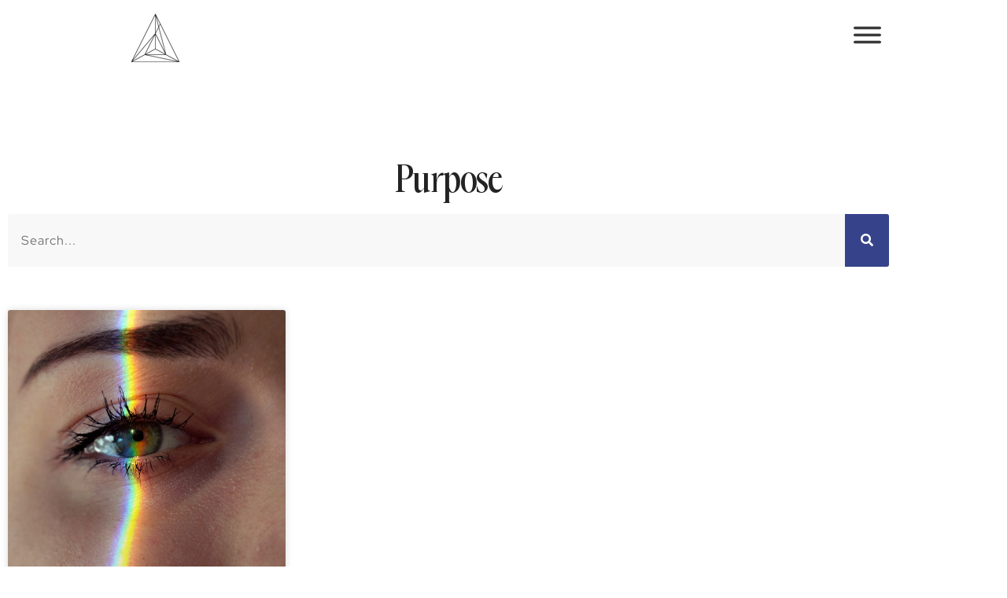

--- FILE ---
content_type: text/html; charset=UTF-8
request_url: https://lenaforrey.com/category/branding/purpose/
body_size: 14972
content:
<!doctype html>
<html lang="en-US" prefix="og: https://ogp.me/ns#">
<head>
	<meta charset="UTF-8">
	<meta name="viewport" content="width=device-width, initial-scale=1">
	<link rel="profile" href="https://gmpg.org/xfn/11">
	
            <script data-no-defer="1" data-ezscrex="false" data-cfasync="false" data-pagespeed-no-defer data-cookieconsent="ignore">
                var ctPublicFunctions = {"_ajax_nonce":"849cf78736","_rest_nonce":"6846f24836","_ajax_url":"\/wp-admin\/admin-ajax.php","_rest_url":"https:\/\/lenaforrey.com\/wp-json\/","data__cookies_type":"none","data__ajax_type":"rest","data__bot_detector_enabled":"1","data__frontend_data_log_enabled":1,"cookiePrefix":"","wprocket_detected":false,"host_url":"lenaforrey.com","text__ee_click_to_select":"Click to select the whole data","text__ee_original_email":"The complete one is","text__ee_got_it":"Got it","text__ee_blocked":"Blocked","text__ee_cannot_connect":"Cannot connect","text__ee_cannot_decode":"Can not decode email. Unknown reason","text__ee_email_decoder":"CleanTalk email decoder","text__ee_wait_for_decoding":"The magic is on the way!","text__ee_decoding_process":"Please wait a few seconds while we decode the contact data."}
            </script>
        
            <script data-no-defer="1" data-ezscrex="false" data-cfasync="false" data-pagespeed-no-defer data-cookieconsent="ignore">
                var ctPublic = {"_ajax_nonce":"849cf78736","settings__forms__check_internal":"0","settings__forms__check_external":"0","settings__forms__force_protection":"0","settings__forms__search_test":"1","settings__forms__wc_add_to_cart":"0","settings__data__bot_detector_enabled":"1","settings__sfw__anti_crawler":0,"blog_home":"https:\/\/lenaforrey.com\/","pixel__setting":"3","pixel__enabled":false,"pixel__url":null,"data__email_check_before_post":"1","data__email_check_exist_post":"0","data__cookies_type":"none","data__key_is_ok":true,"data__visible_fields_required":true,"wl_brandname":"Anti-Spam by CleanTalk","wl_brandname_short":"CleanTalk","ct_checkjs_key":510499058,"emailEncoderPassKey":"396a770af3a777aca908703c7d554624","bot_detector_forms_excluded":"W10=","advancedCacheExists":false,"varnishCacheExists":false,"wc_ajax_add_to_cart":false}
            </script>
        
<!-- Search Engine Optimization by Rank Math - https://rankmath.com/ -->
<title>Purpose - Brand + Website Design</title>
<meta name="robots" content="index, follow, max-snippet:-1, max-video-preview:-1, max-image-preview:large"/>
<link rel="canonical" href="https://lenaforrey.com/category/branding/purpose/" />
<meta property="og:locale" content="en_US" />
<meta property="og:type" content="article" />
<meta property="og:title" content="Purpose - Brand + Website Design" />
<meta property="og:url" content="https://lenaforrey.com/category/branding/purpose/" />
<meta property="og:site_name" content="Brand + Website Design" />
<meta property="og:image" content="https://lenaforrey.com/wp-content/uploads/2022/05/Lena-Forrey-brand-and-website-design-10.jpg" />
<meta property="og:image:secure_url" content="https://lenaforrey.com/wp-content/uploads/2022/05/Lena-Forrey-brand-and-website-design-10.jpg" />
<meta property="og:image:width" content="540" />
<meta property="og:image:height" content="540" />
<meta property="og:image:alt" content="Health coaching standing in the shadows thinking about her website" />
<meta property="og:image:type" content="image/jpeg" />
<meta name="twitter:card" content="summary_large_image" />
<meta name="twitter:title" content="Purpose - Brand + Website Design" />
<meta name="twitter:image" content="https://lenaforrey.com/wp-content/uploads/2022/05/Lena-Forrey-brand-and-website-design-10.jpg" />
<meta name="twitter:label1" content="Posts" />
<meta name="twitter:data1" content="1" />
<script type="application/ld+json" class="rank-math-schema">{"@context":"https://schema.org","@graph":[{"@type":"Organization","@id":"https://lenaforrey.com/#organization","name":"Brand + Website Design by Lena Forrey","url":"https://lenaforrey.com","logo":{"@type":"ImageObject","@id":"https://lenaforrey.com/#logo","url":"https://lenaforrey.com/wp-content/uploads/2022/03/VECTOR_MASKS_SHAPES.png","contentUrl":"https://lenaforrey.com/wp-content/uploads/2022/03/VECTOR_MASKS_SHAPES.png","caption":"Brand + Website Design by Lena Forrey","inLanguage":"en-US","width":"75","height":"75"}},{"@type":"WebSite","@id":"https://lenaforrey.com/#website","url":"https://lenaforrey.com","name":"Brand + Website Design by Lena Forrey","publisher":{"@id":"https://lenaforrey.com/#organization"},"inLanguage":"en-US"},{"@type":"CollectionPage","@id":"https://lenaforrey.com/category/branding/purpose/#webpage","url":"https://lenaforrey.com/category/branding/purpose/","name":"Purpose - Brand + Website Design","isPartOf":{"@id":"https://lenaforrey.com/#website"},"inLanguage":"en-US"}]}</script>
<!-- /Rank Math WordPress SEO plugin -->

<link rel='dns-prefetch' href='//fd.cleantalk.org' />
<link rel="alternate" type="application/rss+xml" title="Brand + Website Design &raquo; Feed" href="https://lenaforrey.com/feed/" />
<link rel="alternate" type="application/rss+xml" title="Brand + Website Design &raquo; Comments Feed" href="https://lenaforrey.com/comments/feed/" />
<link rel="alternate" type="application/rss+xml" title="Brand + Website Design &raquo; Purpose Category Feed" href="https://lenaforrey.com/category/branding/purpose/feed/" />
<style id='wp-img-auto-sizes-contain-inline-css'>
img:is([sizes=auto i],[sizes^="auto," i]){contain-intrinsic-size:3000px 1500px}
/*# sourceURL=wp-img-auto-sizes-contain-inline-css */
</style>
<style id='wp-emoji-styles-inline-css'>

	img.wp-smiley, img.emoji {
		display: inline !important;
		border: none !important;
		box-shadow: none !important;
		height: 1em !important;
		width: 1em !important;
		margin: 0 0.07em !important;
		vertical-align: -0.1em !important;
		background: none !important;
		padding: 0 !important;
	}
/*# sourceURL=wp-emoji-styles-inline-css */
</style>
<link rel='stylesheet' id='wp-block-library-css' href='https://lenaforrey.com/wp-includes/css/dist/block-library/style.min.css?ver=4cdbc13c2c81e8ddbf29857705b3ce7d' media='all' />
<style id='global-styles-inline-css'>
:root{--wp--preset--aspect-ratio--square: 1;--wp--preset--aspect-ratio--4-3: 4/3;--wp--preset--aspect-ratio--3-4: 3/4;--wp--preset--aspect-ratio--3-2: 3/2;--wp--preset--aspect-ratio--2-3: 2/3;--wp--preset--aspect-ratio--16-9: 16/9;--wp--preset--aspect-ratio--9-16: 9/16;--wp--preset--color--black: #000000;--wp--preset--color--cyan-bluish-gray: #abb8c3;--wp--preset--color--white: #ffffff;--wp--preset--color--pale-pink: #f78da7;--wp--preset--color--vivid-red: #cf2e2e;--wp--preset--color--luminous-vivid-orange: #ff6900;--wp--preset--color--luminous-vivid-amber: #fcb900;--wp--preset--color--light-green-cyan: #7bdcb5;--wp--preset--color--vivid-green-cyan: #00d084;--wp--preset--color--pale-cyan-blue: #8ed1fc;--wp--preset--color--vivid-cyan-blue: #0693e3;--wp--preset--color--vivid-purple: #9b51e0;--wp--preset--gradient--vivid-cyan-blue-to-vivid-purple: linear-gradient(135deg,rgb(6,147,227) 0%,rgb(155,81,224) 100%);--wp--preset--gradient--light-green-cyan-to-vivid-green-cyan: linear-gradient(135deg,rgb(122,220,180) 0%,rgb(0,208,130) 100%);--wp--preset--gradient--luminous-vivid-amber-to-luminous-vivid-orange: linear-gradient(135deg,rgb(252,185,0) 0%,rgb(255,105,0) 100%);--wp--preset--gradient--luminous-vivid-orange-to-vivid-red: linear-gradient(135deg,rgb(255,105,0) 0%,rgb(207,46,46) 100%);--wp--preset--gradient--very-light-gray-to-cyan-bluish-gray: linear-gradient(135deg,rgb(238,238,238) 0%,rgb(169,184,195) 100%);--wp--preset--gradient--cool-to-warm-spectrum: linear-gradient(135deg,rgb(74,234,220) 0%,rgb(151,120,209) 20%,rgb(207,42,186) 40%,rgb(238,44,130) 60%,rgb(251,105,98) 80%,rgb(254,248,76) 100%);--wp--preset--gradient--blush-light-purple: linear-gradient(135deg,rgb(255,206,236) 0%,rgb(152,150,240) 100%);--wp--preset--gradient--blush-bordeaux: linear-gradient(135deg,rgb(254,205,165) 0%,rgb(254,45,45) 50%,rgb(107,0,62) 100%);--wp--preset--gradient--luminous-dusk: linear-gradient(135deg,rgb(255,203,112) 0%,rgb(199,81,192) 50%,rgb(65,88,208) 100%);--wp--preset--gradient--pale-ocean: linear-gradient(135deg,rgb(255,245,203) 0%,rgb(182,227,212) 50%,rgb(51,167,181) 100%);--wp--preset--gradient--electric-grass: linear-gradient(135deg,rgb(202,248,128) 0%,rgb(113,206,126) 100%);--wp--preset--gradient--midnight: linear-gradient(135deg,rgb(2,3,129) 0%,rgb(40,116,252) 100%);--wp--preset--font-size--small: 13px;--wp--preset--font-size--medium: 20px;--wp--preset--font-size--large: 36px;--wp--preset--font-size--x-large: 42px;--wp--preset--spacing--20: 0.44rem;--wp--preset--spacing--30: 0.67rem;--wp--preset--spacing--40: 1rem;--wp--preset--spacing--50: 1.5rem;--wp--preset--spacing--60: 2.25rem;--wp--preset--spacing--70: 3.38rem;--wp--preset--spacing--80: 5.06rem;--wp--preset--shadow--natural: 6px 6px 9px rgba(0, 0, 0, 0.2);--wp--preset--shadow--deep: 12px 12px 50px rgba(0, 0, 0, 0.4);--wp--preset--shadow--sharp: 6px 6px 0px rgba(0, 0, 0, 0.2);--wp--preset--shadow--outlined: 6px 6px 0px -3px rgb(255, 255, 255), 6px 6px rgb(0, 0, 0);--wp--preset--shadow--crisp: 6px 6px 0px rgb(0, 0, 0);}:root { --wp--style--global--content-size: 800px;--wp--style--global--wide-size: 1200px; }:where(body) { margin: 0; }.wp-site-blocks > .alignleft { float: left; margin-right: 2em; }.wp-site-blocks > .alignright { float: right; margin-left: 2em; }.wp-site-blocks > .aligncenter { justify-content: center; margin-left: auto; margin-right: auto; }:where(.wp-site-blocks) > * { margin-block-start: 24px; margin-block-end: 0; }:where(.wp-site-blocks) > :first-child { margin-block-start: 0; }:where(.wp-site-blocks) > :last-child { margin-block-end: 0; }:root { --wp--style--block-gap: 24px; }:root :where(.is-layout-flow) > :first-child{margin-block-start: 0;}:root :where(.is-layout-flow) > :last-child{margin-block-end: 0;}:root :where(.is-layout-flow) > *{margin-block-start: 24px;margin-block-end: 0;}:root :where(.is-layout-constrained) > :first-child{margin-block-start: 0;}:root :where(.is-layout-constrained) > :last-child{margin-block-end: 0;}:root :where(.is-layout-constrained) > *{margin-block-start: 24px;margin-block-end: 0;}:root :where(.is-layout-flex){gap: 24px;}:root :where(.is-layout-grid){gap: 24px;}.is-layout-flow > .alignleft{float: left;margin-inline-start: 0;margin-inline-end: 2em;}.is-layout-flow > .alignright{float: right;margin-inline-start: 2em;margin-inline-end: 0;}.is-layout-flow > .aligncenter{margin-left: auto !important;margin-right: auto !important;}.is-layout-constrained > .alignleft{float: left;margin-inline-start: 0;margin-inline-end: 2em;}.is-layout-constrained > .alignright{float: right;margin-inline-start: 2em;margin-inline-end: 0;}.is-layout-constrained > .aligncenter{margin-left: auto !important;margin-right: auto !important;}.is-layout-constrained > :where(:not(.alignleft):not(.alignright):not(.alignfull)){max-width: var(--wp--style--global--content-size);margin-left: auto !important;margin-right: auto !important;}.is-layout-constrained > .alignwide{max-width: var(--wp--style--global--wide-size);}body .is-layout-flex{display: flex;}.is-layout-flex{flex-wrap: wrap;align-items: center;}.is-layout-flex > :is(*, div){margin: 0;}body .is-layout-grid{display: grid;}.is-layout-grid > :is(*, div){margin: 0;}body{padding-top: 0px;padding-right: 0px;padding-bottom: 0px;padding-left: 0px;}a:where(:not(.wp-element-button)){text-decoration: underline;}:root :where(.wp-element-button, .wp-block-button__link){background-color: #32373c;border-width: 0;color: #fff;font-family: inherit;font-size: inherit;font-style: inherit;font-weight: inherit;letter-spacing: inherit;line-height: inherit;padding-top: calc(0.667em + 2px);padding-right: calc(1.333em + 2px);padding-bottom: calc(0.667em + 2px);padding-left: calc(1.333em + 2px);text-decoration: none;text-transform: inherit;}.has-black-color{color: var(--wp--preset--color--black) !important;}.has-cyan-bluish-gray-color{color: var(--wp--preset--color--cyan-bluish-gray) !important;}.has-white-color{color: var(--wp--preset--color--white) !important;}.has-pale-pink-color{color: var(--wp--preset--color--pale-pink) !important;}.has-vivid-red-color{color: var(--wp--preset--color--vivid-red) !important;}.has-luminous-vivid-orange-color{color: var(--wp--preset--color--luminous-vivid-orange) !important;}.has-luminous-vivid-amber-color{color: var(--wp--preset--color--luminous-vivid-amber) !important;}.has-light-green-cyan-color{color: var(--wp--preset--color--light-green-cyan) !important;}.has-vivid-green-cyan-color{color: var(--wp--preset--color--vivid-green-cyan) !important;}.has-pale-cyan-blue-color{color: var(--wp--preset--color--pale-cyan-blue) !important;}.has-vivid-cyan-blue-color{color: var(--wp--preset--color--vivid-cyan-blue) !important;}.has-vivid-purple-color{color: var(--wp--preset--color--vivid-purple) !important;}.has-black-background-color{background-color: var(--wp--preset--color--black) !important;}.has-cyan-bluish-gray-background-color{background-color: var(--wp--preset--color--cyan-bluish-gray) !important;}.has-white-background-color{background-color: var(--wp--preset--color--white) !important;}.has-pale-pink-background-color{background-color: var(--wp--preset--color--pale-pink) !important;}.has-vivid-red-background-color{background-color: var(--wp--preset--color--vivid-red) !important;}.has-luminous-vivid-orange-background-color{background-color: var(--wp--preset--color--luminous-vivid-orange) !important;}.has-luminous-vivid-amber-background-color{background-color: var(--wp--preset--color--luminous-vivid-amber) !important;}.has-light-green-cyan-background-color{background-color: var(--wp--preset--color--light-green-cyan) !important;}.has-vivid-green-cyan-background-color{background-color: var(--wp--preset--color--vivid-green-cyan) !important;}.has-pale-cyan-blue-background-color{background-color: var(--wp--preset--color--pale-cyan-blue) !important;}.has-vivid-cyan-blue-background-color{background-color: var(--wp--preset--color--vivid-cyan-blue) !important;}.has-vivid-purple-background-color{background-color: var(--wp--preset--color--vivid-purple) !important;}.has-black-border-color{border-color: var(--wp--preset--color--black) !important;}.has-cyan-bluish-gray-border-color{border-color: var(--wp--preset--color--cyan-bluish-gray) !important;}.has-white-border-color{border-color: var(--wp--preset--color--white) !important;}.has-pale-pink-border-color{border-color: var(--wp--preset--color--pale-pink) !important;}.has-vivid-red-border-color{border-color: var(--wp--preset--color--vivid-red) !important;}.has-luminous-vivid-orange-border-color{border-color: var(--wp--preset--color--luminous-vivid-orange) !important;}.has-luminous-vivid-amber-border-color{border-color: var(--wp--preset--color--luminous-vivid-amber) !important;}.has-light-green-cyan-border-color{border-color: var(--wp--preset--color--light-green-cyan) !important;}.has-vivid-green-cyan-border-color{border-color: var(--wp--preset--color--vivid-green-cyan) !important;}.has-pale-cyan-blue-border-color{border-color: var(--wp--preset--color--pale-cyan-blue) !important;}.has-vivid-cyan-blue-border-color{border-color: var(--wp--preset--color--vivid-cyan-blue) !important;}.has-vivid-purple-border-color{border-color: var(--wp--preset--color--vivid-purple) !important;}.has-vivid-cyan-blue-to-vivid-purple-gradient-background{background: var(--wp--preset--gradient--vivid-cyan-blue-to-vivid-purple) !important;}.has-light-green-cyan-to-vivid-green-cyan-gradient-background{background: var(--wp--preset--gradient--light-green-cyan-to-vivid-green-cyan) !important;}.has-luminous-vivid-amber-to-luminous-vivid-orange-gradient-background{background: var(--wp--preset--gradient--luminous-vivid-amber-to-luminous-vivid-orange) !important;}.has-luminous-vivid-orange-to-vivid-red-gradient-background{background: var(--wp--preset--gradient--luminous-vivid-orange-to-vivid-red) !important;}.has-very-light-gray-to-cyan-bluish-gray-gradient-background{background: var(--wp--preset--gradient--very-light-gray-to-cyan-bluish-gray) !important;}.has-cool-to-warm-spectrum-gradient-background{background: var(--wp--preset--gradient--cool-to-warm-spectrum) !important;}.has-blush-light-purple-gradient-background{background: var(--wp--preset--gradient--blush-light-purple) !important;}.has-blush-bordeaux-gradient-background{background: var(--wp--preset--gradient--blush-bordeaux) !important;}.has-luminous-dusk-gradient-background{background: var(--wp--preset--gradient--luminous-dusk) !important;}.has-pale-ocean-gradient-background{background: var(--wp--preset--gradient--pale-ocean) !important;}.has-electric-grass-gradient-background{background: var(--wp--preset--gradient--electric-grass) !important;}.has-midnight-gradient-background{background: var(--wp--preset--gradient--midnight) !important;}.has-small-font-size{font-size: var(--wp--preset--font-size--small) !important;}.has-medium-font-size{font-size: var(--wp--preset--font-size--medium) !important;}.has-large-font-size{font-size: var(--wp--preset--font-size--large) !important;}.has-x-large-font-size{font-size: var(--wp--preset--font-size--x-large) !important;}
:root :where(.wp-block-pullquote){font-size: 1.5em;line-height: 1.6;}
/*# sourceURL=global-styles-inline-css */
</style>
<link rel='stylesheet' id='cleantalk-public-css-css' href='https://lenaforrey.com/wp-content/plugins/cleantalk-spam-protect/css/cleantalk-public.min.css?ver=6.70.1_1766144309' media='all' />
<link rel='stylesheet' id='cleantalk-email-decoder-css-css' href='https://lenaforrey.com/wp-content/plugins/cleantalk-spam-protect/css/cleantalk-email-decoder.min.css?ver=6.70.1_1766144309' media='all' />
<link rel='stylesheet' id='dce-style-css' href='https://lenaforrey.com/wp-content/plugins/dynamic-content-for-elementor/assets/css/style.min.css?ver=3.3.24' media='all' />
<link rel='stylesheet' id='dce-hidden-label-css' href='https://lenaforrey.com/wp-content/plugins/dynamic-content-for-elementor/assets/css/hidden-label.min.css?ver=3.3.24' media='all' />
<link rel='stylesheet' id='dce-dynamic-visibility-css' href='https://lenaforrey.com/wp-content/plugins/dynamic-content-for-elementor/assets/css/dynamic-visibility.min.css?ver=3.3.24' media='all' />
<link rel='stylesheet' id='dce-tooltip-css' href='https://lenaforrey.com/wp-content/plugins/dynamic-content-for-elementor/assets/css/tooltip.min.css?ver=3.3.24' media='all' />
<link rel='stylesheet' id='dce-pageScroll-css' href='https://lenaforrey.com/wp-content/plugins/dynamic-content-for-elementor/assets/css/page-scroll.min.css?ver=3.3.24' media='all' />
<link rel='stylesheet' id='hello-elementor-css' href='https://lenaforrey.com/wp-content/themes/hello-elementor/assets/css/reset.css?ver=3.4.5' media='all' />
<link rel='stylesheet' id='hello-elementor-theme-style-css' href='https://lenaforrey.com/wp-content/themes/hello-elementor/assets/css/theme.css?ver=3.4.5' media='all' />
<link rel='stylesheet' id='hello-elementor-header-footer-css' href='https://lenaforrey.com/wp-content/themes/hello-elementor/assets/css/header-footer.css?ver=3.4.5' media='all' />
<link rel='stylesheet' id='elementor-frontend-css' href='https://lenaforrey.com/wp-content/uploads/elementor/css/custom-frontend.min.css?ver=1768412381' media='all' />
<link rel='stylesheet' id='widget-image-css' href='https://lenaforrey.com/wp-content/plugins/elementor/assets/css/widget-image.min.css?ver=3.34.1' media='all' />
<link rel='stylesheet' id='widget-icon-list-css' href='https://lenaforrey.com/wp-content/uploads/elementor/css/custom-widget-icon-list.min.css?ver=1768412381' media='all' />
<link rel='stylesheet' id='widget-search-form-css' href='https://lenaforrey.com/wp-content/plugins/elementor-pro/assets/css/widget-search-form.min.css?ver=3.34.0' media='all' />
<link rel='stylesheet' id='elementor-icons-shared-0-css' href='https://lenaforrey.com/wp-content/plugins/elementor/assets/lib/font-awesome/css/fontawesome.min.css?ver=5.15.3' media='all' />
<link rel='stylesheet' id='elementor-icons-fa-solid-css' href='https://lenaforrey.com/wp-content/plugins/elementor/assets/lib/font-awesome/css/solid.min.css?ver=5.15.3' media='all' />
<link rel='stylesheet' id='widget-heading-css' href='https://lenaforrey.com/wp-content/plugins/elementor/assets/css/widget-heading.min.css?ver=3.34.1' media='all' />
<link rel='stylesheet' id='widget-posts-css' href='https://lenaforrey.com/wp-content/plugins/elementor-pro/assets/css/widget-posts.min.css?ver=3.34.0' media='all' />
<link rel='stylesheet' id='elementor-icons-css' href='https://lenaforrey.com/wp-content/plugins/elementor/assets/lib/eicons/css/elementor-icons.min.css?ver=5.45.0' media='all' />
<link rel='stylesheet' id='elementor-post-7-css' href='https://lenaforrey.com/wp-content/uploads/elementor/css/post-7.css?ver=1768412381' media='all' />
<link rel='stylesheet' id='dashicons-css' href='https://lenaforrey.com/wp-includes/css/dashicons.min.css?ver=4cdbc13c2c81e8ddbf29857705b3ce7d' media='all' />
<link rel='stylesheet' id='elementor-post-17-css' href='https://lenaforrey.com/wp-content/uploads/elementor/css/post-17.css?ver=1768412382' media='all' />
<link rel='stylesheet' id='elementor-post-2465-css' href='https://lenaforrey.com/wp-content/uploads/elementor/css/post-2465.css?ver=1768412382' media='all' />
<link rel='stylesheet' id='elementor-post-2562-css' href='https://lenaforrey.com/wp-content/uploads/elementor/css/post-2562.css?ver=1768458336' media='all' />
<link rel='stylesheet' id='hello-elementor-child-style-css' href='https://lenaforrey.com/wp-content/themes/lena-22/style.css?ver=1.0.0' media='all' />
<link rel='stylesheet' id='eael-general-css' href='https://lenaforrey.com/wp-content/plugins/essential-addons-for-elementor-lite/assets/front-end/css/view/general.min.css?ver=6.5.7' media='all' />
<link rel='stylesheet' id='elementor-gf-local-redhatdisplay-css' href='https://lenaforrey.com/wp-content/uploads/elementor/google-fonts/css/redhatdisplay.css?ver=1743774780' media='all' />
<link rel='stylesheet' id='elementor-gf-local-montserrat-css' href='https://lenaforrey.com/wp-content/uploads/elementor/google-fonts/css/montserrat.css?ver=1743774785' media='all' />
<script src="https://lenaforrey.com/wp-content/plugins/cleantalk-spam-protect/js/apbct-public-bundle.min.js?ver=6.70.1_1766144309" id="apbct-public-bundle.min-js-js" type="2e75805dcc7a0fa6bbfccfe8-text/javascript"></script>
<script src="https://fd.cleantalk.org/ct-bot-detector-wrapper.js?ver=6.70.1" id="ct_bot_detector-js" defer data-wp-strategy="defer" type="2e75805dcc7a0fa6bbfccfe8-text/javascript"></script>
<script src="https://lenaforrey.com/wp-includes/js/jquery/jquery.min.js?ver=3.7.1" id="jquery-core-js" type="2e75805dcc7a0fa6bbfccfe8-text/javascript"></script>
<script src="https://lenaforrey.com/wp-includes/js/jquery/jquery-migrate.min.js?ver=3.4.1" id="jquery-migrate-js" type="2e75805dcc7a0fa6bbfccfe8-text/javascript"></script>
<link rel="https://api.w.org/" href="https://lenaforrey.com/wp-json/" /><link rel="alternate" title="JSON" type="application/json" href="https://lenaforrey.com/wp-json/wp/v2/categories/117" /><link rel="EditURI" type="application/rsd+xml" title="RSD" href="https://lenaforrey.com/xmlrpc.php?rsd" />

<meta name="generator" content="Elementor 3.34.1; settings: css_print_method-external, google_font-enabled, font_display-swap">
<!-- Global site tag (gtag.js) - Google Analytics -->
<script async src="https://www.googletagmanager.com/gtag/js?id=G-JHL1WBSGX9" type="2e75805dcc7a0fa6bbfccfe8-text/javascript"></script>
<script type="2e75805dcc7a0fa6bbfccfe8-text/javascript">
  window.dataLayer = window.dataLayer || [];
  function gtag(){dataLayer.push(arguments);}
  gtag('js', new Date());

  gtag('config', 'G-JHL1WBSGX9');
</script>
<script type="2e75805dcc7a0fa6bbfccfe8-text/javascript">
    (function(c,l,a,r,i,t,y){
        c[a]=c[a]||function(){(c[a].q=c[a].q||[]).push(arguments)};
        t=l.createElement(r);t.async=1;t.src="https://www.clarity.ms/tag/"+i;
        y=l.getElementsByTagName(r)[0];y.parentNode.insertBefore(t,y);
    })(window, document, "clarity", "script", "dytnisskzw");
</script>
<link rel="preconnect" href="//privacy-proxy.usercentrics.eu">
<link rel="preload" href="//privacy-proxy.usercentrics.eu/latest/uc-block.bundle.js" as="script">
<script type="2e75805dcc7a0fa6bbfccfe8-application/javascript" src="https://privacy-proxy.usercentrics.eu/latest/uc-block.bundle.js"></script>
<script id="usercentrics-cmp" src="https://app.usercentrics.eu/browser-ui/latest/loader.js" data-settings-id="kYNxcICKzeqGhh" async type="2e75805dcc7a0fa6bbfccfe8-text/javascript"></script>
<script type="2e75805dcc7a0fa6bbfccfe8-text/javascript">uc.setCustomTranslations('https://termageddon.ams3.cdn.digitaloceanspaces.com/translations/');</script>
			<style>
				.e-con.e-parent:nth-of-type(n+4):not(.e-lazyloaded):not(.e-no-lazyload),
				.e-con.e-parent:nth-of-type(n+4):not(.e-lazyloaded):not(.e-no-lazyload) * {
					background-image: none !important;
				}
				@media screen and (max-height: 1024px) {
					.e-con.e-parent:nth-of-type(n+3):not(.e-lazyloaded):not(.e-no-lazyload),
					.e-con.e-parent:nth-of-type(n+3):not(.e-lazyloaded):not(.e-no-lazyload) * {
						background-image: none !important;
					}
				}
				@media screen and (max-height: 640px) {
					.e-con.e-parent:nth-of-type(n+2):not(.e-lazyloaded):not(.e-no-lazyload),
					.e-con.e-parent:nth-of-type(n+2):not(.e-lazyloaded):not(.e-no-lazyload) * {
						background-image: none !important;
					}
				}
			</style>
			<link rel="icon" href="https://lenaforrey.com/wp-content/uploads/2022/05/Lena-Forrey-logo.png" sizes="32x32" />
<link rel="icon" href="https://lenaforrey.com/wp-content/uploads/2022/05/Lena-Forrey-logo.png" sizes="192x192" />
<link rel="apple-touch-icon" href="https://lenaforrey.com/wp-content/uploads/2022/05/Lena-Forrey-logo.png" />
<meta name="msapplication-TileImage" content="https://lenaforrey.com/wp-content/uploads/2022/05/Lena-Forrey-logo.png" />
</head>
<body class="archive category category-purpose category-117 wp-custom-logo wp-embed-responsive wp-theme-hello-elementor wp-child-theme-lena-22 hello-elementor-default elementor-page-2562 elementor-default elementor-template-full-width elementor-kit-7">


<a class="skip-link screen-reader-text" href="#content">Skip to content</a>

		<header data-elementor-type="header" data-elementor-id="17" class="elementor elementor-17 elementor-location-header" data-elementor-post-type="elementor_library">
					<header class="elementor-section elementor-top-section elementor-element elementor-element-e3ebeeb elementor-section-full_width elementor-section-height-min-height elementor-section-height-default elementor-section-items-middle" data-id="e3ebeeb" data-element_type="section">
						<div class="elementor-container elementor-column-gap-default">
					<div class="elementor-column elementor-col-50 elementor-top-column elementor-element elementor-element-72ae08f2" data-id="72ae08f2" data-element_type="column">
			<div class="elementor-widget-wrap elementor-element-populated">
						<div class="elementor-element elementor-element-b6d024e elementor-widget elementor-widget-image" data-id="b6d024e" data-element_type="widget" data-widget_type="image.default">
				<div class="elementor-widget-container">
																<a href="https://lenaforrey.com">
							<img width="75" height="75" src="https://lenaforrey.com/wp-content/uploads/2022/03/VECTOR_MASKS_SHAPES.png" class="attachment-medium size-medium wp-image-1869" alt="Black Lena Forrey, Inc Brand and website design logo" />								</a>
															</div>
				</div>
					</div>
		</div>
				<div class="elementor-column elementor-col-50 elementor-top-column elementor-element elementor-element-2040121a" data-id="2040121a" data-element_type="column">
			<div class="elementor-widget-wrap elementor-element-populated">
						<div class="elementor-element elementor-element-7e566778 elementor-view-default elementor-widget elementor-widget-icon" data-id="7e566778" data-element_type="widget" data-widget_type="icon.default">
				<div class="elementor-widget-container">
							<div class="elementor-icon-wrapper">
			<a class="elementor-icon" href="#elementor-action%3Aaction%3Dpopup%3Aopen%26settings%3DeyJpZCI6IjE3MzkiLCJ0b2dnbGUiOmZhbHNlfQ%3D%3D">
			<svg xmlns="http://www.w3.org/2000/svg" width="31" height="18.9999" viewBox="0 0 31 18.9999"><title>Me</title><g id="acec0e9a-e5e9-4a92-870d-7e698965f678" data-name="Layer 2"><g id="fc8ac0e5-f044-4882-b83f-90169ac7f2e4" data-name="Layer 1"><path d="M29.5,3H1.5A1.5044,1.5044,0,0,1,0,1.5H0A1.5044,1.5044,0,0,1,1.5,0h28A1.5044,1.5044,0,0,1,31,1.5h0A1.5044,1.5044,0,0,1,29.5,3ZM31,9.5h0A1.5044,1.5044,0,0,0,29.5,8H1.5A1.5044,1.5044,0,0,0,0,9.5H0A1.5044,1.5044,0,0,0,1.5,11h28A1.5044,1.5044,0,0,0,31,9.5Zm0,8h0A1.5044,1.5044,0,0,0,29.5,16H1.5A1.5044,1.5044,0,0,0,0,17.5H0A1.5044,1.5044,0,0,0,1.5,19h28A1.5044,1.5044,0,0,0,31,17.5Z"></path></g></g></svg>			</a>
		</div>
						</div>
				</div>
					</div>
		</div>
					</div>
		</header>
				</header>
				<div data-elementor-type="archive" data-elementor-id="2562" class="elementor elementor-2562 elementor-location-archive" data-elementor-post-type="elementor_library">
					<section class="elementor-section elementor-top-section elementor-element elementor-element-763ffa34 elementor-section-boxed elementor-section-height-default elementor-section-height-default" data-id="763ffa34" data-element_type="section" data-settings="{&quot;background_background&quot;:&quot;classic&quot;}">
						<div class="elementor-container elementor-column-gap-default">
					<div class="elementor-column elementor-col-100 elementor-top-column elementor-element elementor-element-665eae66" data-id="665eae66" data-element_type="column">
			<div class="elementor-widget-wrap elementor-element-populated">
						<div class="elementor-element elementor-element-fc974b2 elementor-widget elementor-widget-theme-archive-title elementor-page-title elementor-widget-heading" data-id="fc974b2" data-element_type="widget" data-widget_type="theme-archive-title.default">
				<div class="elementor-widget-container">
					<h1 class="elementor-heading-title elementor-size-default">Purpose</h1>				</div>
				</div>
				<div class="elementor-element elementor-element-554a6e0 elementor-search-form--skin-classic elementor-search-form--button-type-icon elementor-search-form--icon-search elementor-widget elementor-widget-search-form" data-id="554a6e0" data-element_type="widget" data-settings="{&quot;skin&quot;:&quot;classic&quot;}" data-widget_type="search-form.default">
				<div class="elementor-widget-container">
							<search role="search">
			<form class="elementor-search-form" action="https://lenaforrey.com" method="get">
												<div class="elementor-search-form__container">
					<label class="elementor-screen-only" for="elementor-search-form-554a6e0">Search</label>

					
					<input id="elementor-search-form-554a6e0" placeholder="Search..." class="elementor-search-form__input" type="search" name="s" value="">
					
											<button class="elementor-search-form__submit" type="submit" aria-label="Search">
															<i aria-hidden="true" class="fas fa-search"></i>													</button>
					
									</div>
			</form>
		</search>
						</div>
				</div>
				<div class="elementor-element elementor-element-34545c4c elementor-grid-3 elementor-grid-tablet-2 elementor-grid-mobile-1 elementor-posts--thumbnail-top elementor-card-shadow-yes elementor-posts__hover-gradient elementor-widget elementor-widget-archive-posts" data-id="34545c4c" data-element_type="widget" data-settings="{&quot;archive_cards_columns&quot;:&quot;3&quot;,&quot;archive_cards_columns_tablet&quot;:&quot;2&quot;,&quot;archive_cards_columns_mobile&quot;:&quot;1&quot;,&quot;archive_cards_row_gap&quot;:{&quot;unit&quot;:&quot;px&quot;,&quot;size&quot;:35,&quot;sizes&quot;:[]},&quot;archive_cards_row_gap_tablet&quot;:{&quot;unit&quot;:&quot;px&quot;,&quot;size&quot;:&quot;&quot;,&quot;sizes&quot;:[]},&quot;archive_cards_row_gap_mobile&quot;:{&quot;unit&quot;:&quot;px&quot;,&quot;size&quot;:&quot;&quot;,&quot;sizes&quot;:[]},&quot;pagination_type&quot;:&quot;numbers&quot;}" data-widget_type="archive-posts.archive_cards">
				<div class="elementor-widget-container">
							<div class="elementor-posts-container elementor-posts elementor-posts--skin-cards elementor-grid" role="list">
				<article class="elementor-post elementor-grid-item post-3912 post type-post status-publish format-standard has-post-thumbnail hentry category-blog-post category-branding category-purpose" role="listitem">
			<div class="elementor-post__card">
				<a class="elementor-post__thumbnail__link" href="https://lenaforrey.com/start-with-an-intention-for-your-biz/" tabindex="-1" ><div class="elementor-post__thumbnail"><img fetchpriority="high" width="540" height="540" src="https://lenaforrey.com/wp-content/uploads/2022/08/Business-Intentions-Affirmations-and-Visualizations.png" class="attachment-full size-full wp-image-3916" alt="Rainbow eye setting an intention" decoding="async" srcset="https://lenaforrey.com/wp-content/uploads/2022/08/Business-Intentions-Affirmations-and-Visualizations.png 540w, https://lenaforrey.com/wp-content/uploads/2022/08/Business-Intentions-Affirmations-and-Visualizations-300x300.png 300w, https://lenaforrey.com/wp-content/uploads/2022/08/Business-Intentions-Affirmations-and-Visualizations-150x150.png 150w" sizes="(max-width: 540px) 100vw, 540px" /></div></a>
				<div class="elementor-post__text">
				<h3 class="elementor-post__title">
			<a href="https://lenaforrey.com/start-with-an-intention-for-your-biz/" >
				Start with an Intention &#8211; For your Biz			</a>
		</h3>
				<div class="elementor-post__excerpt">
			<p>Set your Intention &#8211; The Tools to Manifest Your Dream Life + Business</p>
		</div>
		
		<a class="elementor-post__read-more" href="https://lenaforrey.com/start-with-an-intention-for-your-biz/" aria-label="Read more about Start with an Intention &#8211; For your Biz" tabindex="-1" >
			Read More »		</a>

				</div>
					</div>
		</article>
				</div>
		
						</div>
				</div>
					</div>
		</div>
					</div>
		</section>
				</div>
				<footer data-elementor-type="footer" data-elementor-id="2465" class="elementor elementor-2465 elementor-location-footer" data-elementor-post-type="elementor_library">
					<section data-dce-background-color="#000000" class="elementor-section elementor-top-section elementor-element elementor-element-628a2973 elementor-section-full_width elementor-section-height-default elementor-section-height-default" data-id="628a2973" data-element_type="section" data-settings="{&quot;background_background&quot;:&quot;classic&quot;}">
						<div class="elementor-container elementor-column-gap-default">
					<div class="elementor-column elementor-col-100 elementor-top-column elementor-element elementor-element-41eac992" data-id="41eac992" data-element_type="column">
			<div class="elementor-widget-wrap elementor-element-populated">
						<section class="elementor-section elementor-inner-section elementor-element elementor-element-409c4950 elementor-section-full_width elementor-section-height-default elementor-section-height-default" data-id="409c4950" data-element_type="section">
						<div class="elementor-container elementor-column-gap-default">
					<div class="elementor-column elementor-col-50 elementor-inner-column elementor-element elementor-element-1497257a" data-id="1497257a" data-element_type="column">
			<div class="elementor-widget-wrap elementor-element-populated">
						<div class="elementor-element elementor-element-6697d7e8 elementor-widget elementor-widget-image" data-id="6697d7e8" data-element_type="widget" data-widget_type="image.default">
				<div class="elementor-widget-container">
																<a href="https://lenaforrey.com">
							<img width="75" height="75" src="https://lenaforrey.com/wp-content/uploads/2022/05/Lena-Forrey-logo.png" class="attachment-full size-full wp-image-1872" alt="White logo" />								</a>
															</div>
				</div>
					</div>
		</div>
				<div class="elementor-column elementor-col-50 elementor-inner-column elementor-element elementor-element-478290f4" data-id="478290f4" data-element_type="column">
			<div class="elementor-widget-wrap elementor-element-populated">
						<div class="elementor-element elementor-element-780af1a elementor-icon-list--layout-inline elementor-align-end elementor-mobile-align-center elementor-list-item-link-full_width elementor-widget elementor-widget-icon-list" data-id="780af1a" data-element_type="widget" data-widget_type="icon-list.default">
				<div class="elementor-widget-container">
							<ul class="elementor-icon-list-items elementor-inline-items">
							<li class="elementor-icon-list-item elementor-inline-item">
											<a href="https://lenaforrey.com/privacy-policy/">

											<span class="elementor-icon-list-text">Privacy Policy</span>
											</a>
									</li>
								<li class="elementor-icon-list-item elementor-inline-item">
											<a href="https://lenaforrey.com/terms-conditions/">

											<span class="elementor-icon-list-text">Terms + Conditions</span>
											</a>
									</li>
								<li class="elementor-icon-list-item elementor-inline-item">
											<a href="https://lenaforrey.com/disclaimer/">

											<span class="elementor-icon-list-text">Disclaimer</span>
											</a>
									</li>
								<li class="elementor-icon-list-item elementor-inline-item">
											<a href="https://lenaforrey.com/cookie-policy/">

											<span class="elementor-icon-list-text">Cookie Policy</span>
											</a>
									</li>
						</ul>
						</div>
				</div>
					</div>
		</div>
					</div>
		</section>
				<section class="elementor-section elementor-inner-section elementor-element elementor-element-13b870d4 elementor-section-full_width elementor-section-height-default elementor-section-height-default" data-id="13b870d4" data-element_type="section">
						<div class="elementor-container elementor-column-gap-default">
					<div class="elementor-column elementor-col-50 elementor-inner-column elementor-element elementor-element-45d2373a" data-id="45d2373a" data-element_type="column">
			<div class="elementor-widget-wrap elementor-element-populated">
						<div class="elementor-element elementor-element-21dcaebf elementor-widget elementor-widget-text-editor" data-id="21dcaebf" data-element_type="widget" data-widget_type="text-editor.default">
				<div class="elementor-widget-container">
									© All Rights Reserved 2026								</div>
				</div>
					</div>
		</div>
				<div class="elementor-column elementor-col-50 elementor-inner-column elementor-element elementor-element-2d6f0967" data-id="2d6f0967" data-element_type="column">
			<div class="elementor-widget-wrap elementor-element-populated">
						<div class="elementor-element elementor-element-ac5c5c9 elementor-search-form--skin-classic elementor-search-form--button-type-icon elementor-search-form--icon-search elementor-widget elementor-widget-search-form" data-id="ac5c5c9" data-element_type="widget" data-settings="{&quot;skin&quot;:&quot;classic&quot;}" aria-label="Enter in your keywords to search" data-widget_type="search-form.default">
				<div class="elementor-widget-container">
							<search role="search">
			<form class="elementor-search-form" action="https://lenaforrey.com" method="get">
												<div class="elementor-search-form__container">
					<label class="elementor-screen-only" for="elementor-search-form-ac5c5c9">Search</label>

					
					<input id="elementor-search-form-ac5c5c9" placeholder="Search..." class="elementor-search-form__input" type="search" name="s" value="">
					
											<button class="elementor-search-form__submit" type="submit" aria-label="Search">
															<i aria-hidden="true" class="fas fa-search"></i>													</button>
					
									</div>
			</form>
		</search>
						</div>
				</div>
					</div>
		</div>
					</div>
		</section>
					</div>
		</div>
					</div>
		</section>
				</footer>
		
<script type="speculationrules">
{"prefetch":[{"source":"document","where":{"and":[{"href_matches":"/*"},{"not":{"href_matches":["/wp-*.php","/wp-admin/*","/wp-content/uploads/*","/wp-content/*","/wp-content/plugins/*","/wp-content/themes/lena-22/*","/wp-content/themes/hello-elementor/*","/*\\?(.+)"]}},{"not":{"selector_matches":"a[rel~=\"nofollow\"]"}},{"not":{"selector_matches":".no-prefetch, .no-prefetch a"}}]},"eagerness":"conservative"}]}
</script>
		<div data-elementor-type="popup" data-elementor-id="1739" class="elementor elementor-1739 elementor-location-popup" data-elementor-settings="{&quot;entrance_animation&quot;:&quot;slideInRight&quot;,&quot;exit_animation&quot;:&quot;fadeInRight&quot;,&quot;avoid_multiple_popups&quot;:&quot;yes&quot;,&quot;entrance_animation_duration&quot;:{&quot;unit&quot;:&quot;px&quot;,&quot;size&quot;:1.2,&quot;sizes&quot;:[]},&quot;a11y_navigation&quot;:&quot;yes&quot;,&quot;timing&quot;:[]}" data-elementor-post-type="elementor_library">
					<section class="elementor-section elementor-top-section elementor-element elementor-element-78d69bf0 elementor-section-height-min-height elementor-section-items-stretch elementor-reverse-mobile elementor-section-full_width elementor-section-height-default" data-id="78d69bf0" data-element_type="section">
						<div class="elementor-container elementor-column-gap-no">
					<div data-dce-background-overlay-image-url="https://lenaforrey.com/wp-content/uploads/2022/08/inspire-24.jpg" class="elementor-column elementor-col-100 elementor-top-column elementor-element elementor-element-7147450d" data-id="7147450d" data-element_type="column" data-settings="{&quot;background_background&quot;:&quot;classic&quot;}">
			<div class="elementor-widget-wrap elementor-element-populated">
					<div class="elementor-background-overlay"></div>
						<div class="elementor-element elementor-element-44a86e1 full_center_dropdown elementor-widget elementor-widget-nav-menu" data-id="44a86e1" data-element_type="widget" data-settings="{&quot;layout&quot;:&quot;dropdown&quot;,&quot;submenu_icon&quot;:{&quot;value&quot;:&quot;&lt;i class=\&quot;fas fa-caret-down\&quot; aria-hidden=\&quot;true\&quot;&gt;&lt;\/i&gt;&quot;,&quot;library&quot;:&quot;fa-solid&quot;}}" data-widget_type="nav-menu.default">
				<div class="elementor-widget-container">
								<nav class="elementor-nav-menu--dropdown elementor-nav-menu__container" aria-hidden="true">
				<ul id="menu-2-44a86e1" class="elementor-nav-menu"><li class="menu-item menu-item-type-post_type menu-item-object-page menu-item-4262"><a href="https://lenaforrey.com/about/" class="elementor-item" tabindex="-1">About Me</a></li>
<li class="menu-item menu-item-type-post_type menu-item-object-page menu-item-1738"><a href="https://lenaforrey.com/happy-clients/" class="elementor-item" tabindex="-1">Portfolio</a></li>
<li class="menu-item menu-item-type-post_type menu-item-object-page menu-item-has-children menu-item-5506"><a href="https://lenaforrey.com/services/" class="elementor-item" tabindex="-1">Services</a>
<ul class="sub-menu elementor-nav-menu--dropdown">
	<li class="menu-item menu-item-type-post_type menu-item-object-page menu-item-5232"><a href="https://lenaforrey.com/custom-website-design/" class="elementor-sub-item" tabindex="-1">Custom Web Design</a></li>
	<li class="menu-item menu-item-type-post_type menu-item-object-page menu-item-1072"><a href="https://lenaforrey.com/wiad/" class="elementor-sub-item" tabindex="-1">Starter Sites</a></li>
	<li class="menu-item menu-item-type-post_type menu-item-object-page menu-item-1074"><a href="https://lenaforrey.com/vip/" class="elementor-sub-item" tabindex="-1">VIP Design Day</a></li>
</ul>
</li>
<li class="menu-item menu-item-type-post_type menu-item-object-page menu-item-1070"><a href="https://lenaforrey.com/contact/" class="elementor-item" tabindex="-1">Contact</a></li>
<li class="menu-item menu-item-type-post_type menu-item-object-page menu-item-1069"><a href="https://lenaforrey.com/learn/" class="elementor-item" tabindex="-1">Learning Lounge</a></li>
</ul>			</nav>
						</div>
				</div>
				<div class="elementor-element elementor-element-dcf32ba elementor-grid-4 elementor-grid-mobile-0 e-grid-align-tablet-center e-grid-align-left elementor-shape-rounded elementor-widget elementor-widget-social-icons" data-id="dcf32ba" data-element_type="widget" data-widget_type="social-icons.default">
				<div class="elementor-widget-container">
							<div class="elementor-social-icons-wrapper elementor-grid" role="list">
							<span class="elementor-grid-item" role="listitem">
					<a class="elementor-icon elementor-social-icon elementor-social-icon-instagram icon elementor-repeater-item-8098088" href="https://www.instagram.com/lenaforrey/" target="_blank">
						<span class="elementor-screen-only">Instagram Icon</span>
						<svg xmlns="http://www.w3.org/2000/svg" id="a5b66522-2d0b-4d2b-9ca0-25f662c860cf" data-name="Layer 1" viewBox="0 0 26 26"><g id="b72f5698-1c43-4a08-8b57-8ac749a07216" data-name="Page-1"><g id="f731df14-8d9a-4002-8f9a-a848309208fa" data-name="Homepage"><g id="bdfa7f62-b961-47b8-873b-1fb70dc137d1" data-name="Sticky-Social-Icons"><g id="f7176559-406d-4faa-b9a3-f0818c0693ca" data-name="Group-5"><path id="e8aaf532-0893-42c1-aea8-a21edf8137c2" data-name="Fill-1" d="M23.1073,4.3306A1.4446,1.4446,0,1,0,21.663,5.7791a1.45,1.45,0,0,0,1.4443-1.4485ZM13.01,5.7807a7.2151,7.2151,0,1,0,7.208,7.2146A7.2075,7.2075,0,0,0,13.01,5.7807ZM25.9918,13.12c0,1.9159.022,3.8322-.006,5.7476a7.2237,7.2237,0,0,1-5.399,6.8873,6.8057,6.8057,0,0,1-1.7214.2295c-3.9072.0017-7.8149.0427-11.7212-.0132a6.97,6.97,0,0,1-6.27-3.7959,6.7,6.7,0,0,1-.8578-3.3476c-.0046-3.8968-.04-7.794.0115-11.69A6.97,6.97,0,0,1,3.7357.9106a6.867,6.867,0,0,1,3.53-.907c3.8819.001,7.764-.0125,11.6456.0071a6.8893,6.8893,0,0,1,4.5545,1.7279A7.03,7.03,0,0,1,25.8718,5.93a7.7869,7.7869,0,0,1,.1155,1.3339c.012,1.9519.0052,3.904.0052,5.8559Z" transform="translate(0 0)" style="fill-rule:evenodd"></path><path id="ae30d5b5-b0cd-4931-87e3-deb52029baa9" data-name="Fill-3" d="M12.9971,8.3571a4.6429,4.6429,0,1,1-4.64,4.6445,4.6422,4.6422,0,0,1,4.64-4.6445" transform="translate(0 0)" style="fill-rule:evenodd"></path></g></g></g></g></svg>					</a>
				</span>
							<span class="elementor-grid-item" role="listitem">
					<a class="elementor-icon elementor-social-icon elementor-social-icon-facebook-f elementor-repeater-item-dbe6e03" href="https://www.facebook.com/lenaforrey" target="_blank">
						<span class="elementor-screen-only">Facebook-f</span>
						<i aria-hidden="true" class="fab fa-facebook-f"></i>					</a>
				</span>
							<span class="elementor-grid-item" role="listitem">
					<a class="elementor-icon elementor-social-icon elementor-social-icon-youtube elementor-repeater-item-8fcbc08" href="https://www.youtube.com/channel/UC5MoSQQUJuahSkx2Sywk5UA" target="_blank">
						<span class="elementor-screen-only">Youtube</span>
						<i aria-hidden="true" class="fab fa-youtube"></i>					</a>
				</span>
							<span class="elementor-grid-item" role="listitem">
					<a class="elementor-icon elementor-social-icon elementor-social-icon-pinterest elementor-repeater-item-575596e" href="https://www.pinterest.com/LenaForrey" target="_blank">
						<span class="elementor-screen-only">Pinterest</span>
						<i aria-hidden="true" class="fab fa-pinterest"></i>					</a>
				</span>
					</div>
						</div>
				</div>
				<div class="elementor-element elementor-element-e0ae5ab elementor-widget elementor-widget-text-editor" data-id="e0ae5ab" data-element_type="widget" data-widget_type="text-editor.default">
				<div class="elementor-widget-container">
									<p>Pinpoint your brand vision with my style quiz. You&#8217;ll get a free downloadable brand board and even generate a homepage with your personal brand style!</p>								</div>
				</div>
				<div class="elementor-element elementor-element-9e8063c elementor-align-justify elementor-widget elementor-widget-button" data-id="9e8063c" data-element_type="widget" data-widget_type="button.default">
				<div class="elementor-widget-container">
									<div class="elementor-button-wrapper">
					<a class="elementor-button elementor-button-link elementor-size-sm" href="https://lenaforrey.com/lp/style/">
						<span class="elementor-button-content-wrapper">
									<span class="elementor-button-text">Yes, sign me up!</span>
					</span>
					</a>
				</div>
								</div>
				</div>
					</div>
		</div>
					</div>
		</section>
				</div>
					<script type="2e75805dcc7a0fa6bbfccfe8-text/javascript">
				const lazyloadRunObserver = () => {
					const lazyloadBackgrounds = document.querySelectorAll( `.e-con.e-parent:not(.e-lazyloaded)` );
					const lazyloadBackgroundObserver = new IntersectionObserver( ( entries ) => {
						entries.forEach( ( entry ) => {
							if ( entry.isIntersecting ) {
								let lazyloadBackground = entry.target;
								if( lazyloadBackground ) {
									lazyloadBackground.classList.add( 'e-lazyloaded' );
								}
								lazyloadBackgroundObserver.unobserve( entry.target );
							}
						});
					}, { rootMargin: '200px 0px 200px 0px' } );
					lazyloadBackgrounds.forEach( ( lazyloadBackground ) => {
						lazyloadBackgroundObserver.observe( lazyloadBackground );
					} );
				};
				const events = [
					'DOMContentLoaded',
					'elementor/lazyload/observe',
				];
				events.forEach( ( event ) => {
					document.addEventListener( event, lazyloadRunObserver );
				} );
			</script>
			<link rel='stylesheet' id='elementor-post-1739-css' href='https://lenaforrey.com/wp-content/uploads/elementor/css/post-1739.css?ver=1768412382' media='all' />
<link rel='stylesheet' id='widget-nav-menu-css' href='https://lenaforrey.com/wp-content/uploads/elementor/css/custom-pro-widget-nav-menu.min.css?ver=1768412381' media='all' />
<link rel='stylesheet' id='widget-social-icons-css' href='https://lenaforrey.com/wp-content/plugins/elementor/assets/css/widget-social-icons.min.css?ver=3.34.1' media='all' />
<link rel='stylesheet' id='e-apple-webkit-css' href='https://lenaforrey.com/wp-content/uploads/elementor/css/custom-apple-webkit.min.css?ver=1768412381' media='all' />
<link rel='stylesheet' id='e-animation-slideInRight-css' href='https://lenaforrey.com/wp-content/plugins/elementor/assets/lib/animations/styles/slideInRight.min.css?ver=3.34.1' media='all' />
<link rel='stylesheet' id='e-animation-fadeInRight-css' href='https://lenaforrey.com/wp-content/plugins/elementor/assets/lib/animations/styles/fadeInRight.min.css?ver=3.34.1' media='all' />
<link rel='stylesheet' id='e-popup-css' href='https://lenaforrey.com/wp-content/plugins/elementor-pro/assets/css/conditionals/popup.min.css?ver=3.34.0' media='all' />
<link rel='stylesheet' id='elementor-gf-local-poppins-css' href='https://lenaforrey.com/wp-content/uploads/elementor/google-fonts/css/poppins.css?ver=1743774797' media='all' />
<link rel='stylesheet' id='elementor-icons-fa-brands-css' href='https://lenaforrey.com/wp-content/plugins/elementor/assets/lib/font-awesome/css/brands.min.css?ver=5.15.3' media='all' />
<script src="https://lenaforrey.com/wp-includes/js/imagesloaded.min.js?ver=5.0.0" id="imagesloaded-js" type="2e75805dcc7a0fa6bbfccfe8-text/javascript"></script>
<script src="https://lenaforrey.com/wp-content/plugins/dynamic-content-for-elementor/assets/js/fix-background-loop.min.js?ver=3.3.24" id="dce-fix-background-loop-js" type="2e75805dcc7a0fa6bbfccfe8-text/javascript"></script>
<script src="https://lenaforrey.com/wp-content/plugins/dynamic-content-for-elementor/assets/js/settings.min.js?ver=3.3.24" id="dce-settings-js" type="2e75805dcc7a0fa6bbfccfe8-text/javascript"></script>
<script src="https://lenaforrey.com/wp-content/plugins/dynamic-content-for-elementor/assets/js/dynamic-countdown.min.js?ver=3.3.24" id="dce-dynamic-countdown-js" type="2e75805dcc7a0fa6bbfccfe8-text/javascript"></script>
<script id="dce-js-field-js-extra" type="2e75805dcc7a0fa6bbfccfe8-text/javascript">
var jsFieldLocale = {"syntaxError":"Your JS Field code contains errors, check the browser console!","returnError":"Your JS Field code should return a function."};
//# sourceURL=dce-js-field-js-extra
</script>
<script src="https://lenaforrey.com/wp-content/plugins/dynamic-content-for-elementor/assets/js/js-field.min.js?ver=3.3.24" id="dce-js-field-js" type="2e75805dcc7a0fa6bbfccfe8-text/javascript"></script>
<script id="dce-amount-field-js-extra" type="2e75805dcc7a0fa6bbfccfe8-text/javascript">
var amountFieldLocale = {"syntaxError":"Your formula in Amount Field contains errors. Check the field and correct the errors. You can find the errors in the console of your browser"};
//# sourceURL=dce-amount-field-js-extra
</script>
<script src="https://lenaforrey.com/wp-content/plugins/dynamic-content-for-elementor/assets/js/amount-field.min.js?ver=3.3.24" id="dce-amount-field-js" type="2e75805dcc7a0fa6bbfccfe8-text/javascript"></script>
<script src="https://lenaforrey.com/wp-content/plugins/dynamic-content-for-elementor/assets/js/range.min.js?ver=3.3.24" id="dce-range-js" type="2e75805dcc7a0fa6bbfccfe8-text/javascript"></script>
<script src="https://lenaforrey.com/wp-content/plugins/dynamic-content-for-elementor/assets/node/mustache/mustache.min.js?ver=3.3.24" id="dce-mustache-js-js" type="2e75805dcc7a0fa6bbfccfe8-text/javascript"></script>
<script src="https://lenaforrey.com/wp-content/plugins/dynamic-content-for-elementor/assets/js/live-html.min.js?ver=3.3.24" id="dce-live-html-js" type="2e75805dcc7a0fa6bbfccfe8-text/javascript"></script>
<script src="https://js.stripe.com/v3" id="dce-stripe-js-js" type="2e75805dcc7a0fa6bbfccfe8-text/javascript"></script>
<script src="https://lenaforrey.com/wp-content/plugins/dynamic-content-for-elementor/assets/js/stripe.min.js?ver=3.3.24" id="dce-stripe-js" type="2e75805dcc7a0fa6bbfccfe8-text/javascript"></script>
<script src="https://lenaforrey.com/wp-content/plugins/dynamic-content-for-elementor/assets/js/dynamic-select.min.js?ver=3.3.24" id="dce-dynamic-select-js" type="2e75805dcc7a0fa6bbfccfe8-text/javascript"></script>
<script src="https://lenaforrey.com/wp-content/plugins/dynamic-content-for-elementor/assets/js/hidden-label.min.js?ver=3.3.24" id="dce-hidden-label-js" type="2e75805dcc7a0fa6bbfccfe8-text/javascript"></script>
<script src="https://lenaforrey.com/wp-content/plugins/dynamic-content-for-elementor/assets/js/scrolling.min.js?ver=3.3.24" id="dce-scrolling-js" type="2e75805dcc7a0fa6bbfccfe8-text/javascript"></script>
<script src="https://lenaforrey.com/wp-content/plugins/dynamic-content-for-elementor/assets/js/signature.min.js?ver=3.3.24" id="dce-signature-js" type="2e75805dcc7a0fa6bbfccfe8-text/javascript"></script>
<script src="https://lenaforrey.com/wp-content/plugins/dynamic-content-for-elementor/assets/js/tooltip.min.js?ver=3.3.24" id="dce-tooltip-js" type="2e75805dcc7a0fa6bbfccfe8-text/javascript"></script>
<script src="https://lenaforrey.com/wp-content/plugins/dynamic-content-for-elementor/assets/js/inline-align-form.min.js?ver=3.3.24" id="dce-inline-align-js" type="2e75805dcc7a0fa6bbfccfe8-text/javascript"></script>
<script src="https://lenaforrey.com/wp-content/plugins/dynamic-content-for-elementor/assets/node/dayjs/dayjs.min.js?ver=3.3.24" id="dce-dayjs-js" type="2e75805dcc7a0fa6bbfccfe8-text/javascript"></script>
<script src="https://lenaforrey.com/wp-content/plugins/dynamic-content-for-elementor/assets/node/velocity-animate/velocity.min.js?ver=3.3.24" id="dce-velocity-js" type="2e75805dcc7a0fa6bbfccfe8-text/javascript"></script>
<script src="https://lenaforrey.com/wp-content/plugins/dynamic-content-for-elementor/assets/node/jquery.easing/jquery-easing.min.js?ver=3.3.24" id="jquery-easing-js" type="2e75805dcc7a0fa6bbfccfe8-text/javascript"></script>
<script src="https://lenaforrey.com/wp-content/plugins/dynamic-content-for-elementor/assets/node/signature_pad/signature_pad.umd.min.js?ver=3.3.24" id="dce-signature-lib-js" type="2e75805dcc7a0fa6bbfccfe8-text/javascript"></script>
<script src="https://lenaforrey.com/wp-content/plugins/dynamic-content-for-elementor/assets/node/jquery-scrollify/jquery.scrollify.js?ver=3.3.24" id="dce-scrollify-js" type="2e75805dcc7a0fa6bbfccfe8-text/javascript"></script>
<script src="https://lenaforrey.com/wp-content/plugins/dynamic-content-for-elementor/assets/node/jquery-inertia-scroll/jquery-inertiaScroll.js?ver=3.3.24" id="dce-inertia-scroll-js" type="2e75805dcc7a0fa6bbfccfe8-text/javascript"></script>
<script src="https://lenaforrey.com/wp-content/plugins/dynamic-content-for-elementor/assets/node/lax.js/lax.min.js?ver=3.3.24" id="dce-lax-lib-js" type="2e75805dcc7a0fa6bbfccfe8-text/javascript"></script>
<script src="https://lenaforrey.com/wp-content/plugins/dynamic-content-for-elementor/assets/node/popperjs/popper.min.js?ver=3.3.24" id="dce-popper-js" type="2e75805dcc7a0fa6bbfccfe8-text/javascript"></script>
<script src="https://lenaforrey.com/wp-content/plugins/dynamic-content-for-elementor/assets/node/tippy.js/tippy-bundle.umd.min.js?ver=3.3.24" id="dce-tippy-js" type="2e75805dcc7a0fa6bbfccfe8-text/javascript"></script>
<script src="https://lenaforrey.com/wp-content/plugins/elementor/assets/js/webpack.runtime.min.js?ver=3.34.1" id="elementor-webpack-runtime-js" type="2e75805dcc7a0fa6bbfccfe8-text/javascript"></script>
<script src="https://lenaforrey.com/wp-content/plugins/elementor/assets/js/frontend-modules.min.js?ver=3.34.1" id="elementor-frontend-modules-js" type="2e75805dcc7a0fa6bbfccfe8-text/javascript"></script>
<script src="https://lenaforrey.com/wp-includes/js/jquery/ui/core.min.js?ver=1.13.3" id="jquery-ui-core-js" type="2e75805dcc7a0fa6bbfccfe8-text/javascript"></script>
<script id="elementor-frontend-js-extra" type="2e75805dcc7a0fa6bbfccfe8-text/javascript">
var EAELImageMaskingConfig = {"svg_dir_url":"https://lenaforrey.com/wp-content/plugins/essential-addons-for-elementor-lite/assets/front-end/img/image-masking/svg-shapes/"};
//# sourceURL=elementor-frontend-js-extra
</script>
<script id="elementor-frontend-js-before" type="2e75805dcc7a0fa6bbfccfe8-text/javascript">
var elementorFrontendConfig = {"environmentMode":{"edit":false,"wpPreview":false,"isScriptDebug":false},"i18n":{"shareOnFacebook":"Share on Facebook","shareOnTwitter":"Share on Twitter","pinIt":"Pin it","download":"Download","downloadImage":"Download image","fullscreen":"Fullscreen","zoom":"Zoom","share":"Share","playVideo":"Play Video","previous":"Previous","next":"Next","close":"Close","a11yCarouselPrevSlideMessage":"Previous slide","a11yCarouselNextSlideMessage":"Next slide","a11yCarouselFirstSlideMessage":"This is the first slide","a11yCarouselLastSlideMessage":"This is the last slide","a11yCarouselPaginationBulletMessage":"Go to slide"},"is_rtl":false,"breakpoints":{"xs":0,"sm":480,"md":768,"lg":1141,"xl":1440,"xxl":1600},"responsive":{"breakpoints":{"mobile":{"label":"Mobile Portrait","value":767,"default_value":767,"direction":"max","is_enabled":true},"mobile_extra":{"label":"Mobile Landscape","value":880,"default_value":880,"direction":"max","is_enabled":false},"tablet":{"label":"Tablet Portrait","value":1140,"default_value":1024,"direction":"max","is_enabled":true},"tablet_extra":{"label":"Tablet Landscape","value":1200,"default_value":1200,"direction":"max","is_enabled":false},"laptop":{"label":"Laptop","value":1366,"default_value":1366,"direction":"max","is_enabled":false},"widescreen":{"label":"Widescreen","value":2400,"default_value":2400,"direction":"min","is_enabled":false}},"hasCustomBreakpoints":true},"version":"3.34.1","is_static":false,"experimentalFeatures":{"container":true,"nested-elements":true,"home_screen":true,"global_classes_should_enforce_capabilities":true,"e_variables":true,"cloud-library":true,"e_opt_in_v4_page":true,"e_interactions":true,"import-export-customization":true,"e_pro_variables":true},"urls":{"assets":"https:\/\/lenaforrey.com\/wp-content\/plugins\/elementor\/assets\/","ajaxurl":"https:\/\/lenaforrey.com\/wp-admin\/admin-ajax.php","uploadUrl":"https:\/\/lenaforrey.com\/wp-content\/uploads"},"nonces":{"floatingButtonsClickTracking":"4f016b07d0"},"swiperClass":"swiper","settings":{"editorPreferences":[],"dynamicooo":[]},"kit":{"viewport_tablet":1140,"active_breakpoints":["viewport_mobile","viewport_tablet"],"global_image_lightbox":"yes","lightbox_enable_counter":"yes","lightbox_enable_fullscreen":"yes","lightbox_enable_zoom":"yes","lightbox_enable_share":"yes","lightbox_title_src":"title","lightbox_description_src":"description"},"post":{"id":0,"title":"Purpose - Brand + Website Design","excerpt":""}};
//# sourceURL=elementor-frontend-js-before
</script>
<script src="https://lenaforrey.com/wp-content/plugins/elementor/assets/js/frontend.min.js?ver=3.34.1" id="elementor-frontend-js" type="2e75805dcc7a0fa6bbfccfe8-text/javascript"></script>
<script id="eael-general-js-extra" type="2e75805dcc7a0fa6bbfccfe8-text/javascript">
var localize = {"ajaxurl":"https://lenaforrey.com/wp-admin/admin-ajax.php","nonce":"42cda95bc5","i18n":{"added":"Added ","compare":"Compare","loading":"Loading..."},"eael_translate_text":{"required_text":"is a required field","invalid_text":"Invalid","billing_text":"Billing","shipping_text":"Shipping","fg_mfp_counter_text":"of"},"page_permalink":"https://lenaforrey.com/start-with-an-intention-for-your-biz/","cart_redirectition":"","cart_page_url":"","el_breakpoints":{"mobile":{"label":"Mobile Portrait","value":767,"default_value":767,"direction":"max","is_enabled":true},"mobile_extra":{"label":"Mobile Landscape","value":880,"default_value":880,"direction":"max","is_enabled":false},"tablet":{"label":"Tablet Portrait","value":1140,"default_value":1024,"direction":"max","is_enabled":true},"tablet_extra":{"label":"Tablet Landscape","value":1200,"default_value":1200,"direction":"max","is_enabled":false},"laptop":{"label":"Laptop","value":1366,"default_value":1366,"direction":"max","is_enabled":false},"widescreen":{"label":"Widescreen","value":2400,"default_value":2400,"direction":"min","is_enabled":false}}};
//# sourceURL=eael-general-js-extra
</script>
<script src="https://lenaforrey.com/wp-content/plugins/essential-addons-for-elementor-lite/assets/front-end/js/view/general.min.js?ver=6.5.7" id="eael-general-js" type="2e75805dcc7a0fa6bbfccfe8-text/javascript"></script>
<script src="https://lenaforrey.com/wp-content/plugins/elementor-pro/assets/lib/smartmenus/jquery.smartmenus.min.js?ver=1.2.1" id="smartmenus-js" type="2e75805dcc7a0fa6bbfccfe8-text/javascript"></script>
<script src="https://lenaforrey.com/wp-content/plugins/elementor-pro/assets/js/webpack-pro.runtime.min.js?ver=3.34.0" id="elementor-pro-webpack-runtime-js" type="2e75805dcc7a0fa6bbfccfe8-text/javascript"></script>
<script src="https://lenaforrey.com/wp-includes/js/dist/hooks.min.js?ver=dd5603f07f9220ed27f1" id="wp-hooks-js" type="2e75805dcc7a0fa6bbfccfe8-text/javascript"></script>
<script src="https://lenaforrey.com/wp-includes/js/dist/i18n.min.js?ver=c26c3dc7bed366793375" id="wp-i18n-js" type="2e75805dcc7a0fa6bbfccfe8-text/javascript"></script>
<script id="wp-i18n-js-after" type="2e75805dcc7a0fa6bbfccfe8-text/javascript">
wp.i18n.setLocaleData( { 'text direction\u0004ltr': [ 'ltr' ] } );
//# sourceURL=wp-i18n-js-after
</script>
<script id="elementor-pro-frontend-js-before" type="2e75805dcc7a0fa6bbfccfe8-text/javascript">
var ElementorProFrontendConfig = {"ajaxurl":"https:\/\/lenaforrey.com\/wp-admin\/admin-ajax.php","nonce":"7863e1eef2","urls":{"assets":"https:\/\/lenaforrey.com\/wp-content\/plugins\/elementor-pro\/assets\/","rest":"https:\/\/lenaforrey.com\/wp-json\/"},"settings":{"lazy_load_background_images":true},"popup":{"hasPopUps":true},"shareButtonsNetworks":{"facebook":{"title":"Facebook","has_counter":true},"twitter":{"title":"Twitter"},"linkedin":{"title":"LinkedIn","has_counter":true},"pinterest":{"title":"Pinterest","has_counter":true},"reddit":{"title":"Reddit","has_counter":true},"vk":{"title":"VK","has_counter":true},"odnoklassniki":{"title":"OK","has_counter":true},"tumblr":{"title":"Tumblr"},"digg":{"title":"Digg"},"skype":{"title":"Skype"},"stumbleupon":{"title":"StumbleUpon","has_counter":true},"mix":{"title":"Mix"},"telegram":{"title":"Telegram"},"pocket":{"title":"Pocket","has_counter":true},"xing":{"title":"XING","has_counter":true},"whatsapp":{"title":"WhatsApp"},"email":{"title":"Email"},"print":{"title":"Print"},"x-twitter":{"title":"X"},"threads":{"title":"Threads"}},"facebook_sdk":{"lang":"en_US","app_id":""},"lottie":{"defaultAnimationUrl":"https:\/\/lenaforrey.com\/wp-content\/plugins\/elementor-pro\/modules\/lottie\/assets\/animations\/default.json"}};
//# sourceURL=elementor-pro-frontend-js-before
</script>
<script src="https://lenaforrey.com/wp-content/plugins/elementor-pro/assets/js/frontend.min.js?ver=3.34.0" id="elementor-pro-frontend-js" type="2e75805dcc7a0fa6bbfccfe8-text/javascript"></script>
<script src="https://lenaforrey.com/wp-content/plugins/elementor-pro/assets/js/elements-handlers.min.js?ver=3.34.0" id="pro-elements-handlers-js" type="2e75805dcc7a0fa6bbfccfe8-text/javascript"></script>
<script id="wp-emoji-settings" type="application/json">
{"baseUrl":"https://s.w.org/images/core/emoji/17.0.2/72x72/","ext":".png","svgUrl":"https://s.w.org/images/core/emoji/17.0.2/svg/","svgExt":".svg","source":{"concatemoji":"https://lenaforrey.com/wp-includes/js/wp-emoji-release.min.js?ver=4cdbc13c2c81e8ddbf29857705b3ce7d"}}
</script>
<script type="2e75805dcc7a0fa6bbfccfe8-module">
/*! This file is auto-generated */
const a=JSON.parse(document.getElementById("wp-emoji-settings").textContent),o=(window._wpemojiSettings=a,"wpEmojiSettingsSupports"),s=["flag","emoji"];function i(e){try{var t={supportTests:e,timestamp:(new Date).valueOf()};sessionStorage.setItem(o,JSON.stringify(t))}catch(e){}}function c(e,t,n){e.clearRect(0,0,e.canvas.width,e.canvas.height),e.fillText(t,0,0);t=new Uint32Array(e.getImageData(0,0,e.canvas.width,e.canvas.height).data);e.clearRect(0,0,e.canvas.width,e.canvas.height),e.fillText(n,0,0);const a=new Uint32Array(e.getImageData(0,0,e.canvas.width,e.canvas.height).data);return t.every((e,t)=>e===a[t])}function p(e,t){e.clearRect(0,0,e.canvas.width,e.canvas.height),e.fillText(t,0,0);var n=e.getImageData(16,16,1,1);for(let e=0;e<n.data.length;e++)if(0!==n.data[e])return!1;return!0}function u(e,t,n,a){switch(t){case"flag":return n(e,"\ud83c\udff3\ufe0f\u200d\u26a7\ufe0f","\ud83c\udff3\ufe0f\u200b\u26a7\ufe0f")?!1:!n(e,"\ud83c\udde8\ud83c\uddf6","\ud83c\udde8\u200b\ud83c\uddf6")&&!n(e,"\ud83c\udff4\udb40\udc67\udb40\udc62\udb40\udc65\udb40\udc6e\udb40\udc67\udb40\udc7f","\ud83c\udff4\u200b\udb40\udc67\u200b\udb40\udc62\u200b\udb40\udc65\u200b\udb40\udc6e\u200b\udb40\udc67\u200b\udb40\udc7f");case"emoji":return!a(e,"\ud83e\u1fac8")}return!1}function f(e,t,n,a){let r;const o=(r="undefined"!=typeof WorkerGlobalScope&&self instanceof WorkerGlobalScope?new OffscreenCanvas(300,150):document.createElement("canvas")).getContext("2d",{willReadFrequently:!0}),s=(o.textBaseline="top",o.font="600 32px Arial",{});return e.forEach(e=>{s[e]=t(o,e,n,a)}),s}function r(e){var t=document.createElement("script");t.src=e,t.defer=!0,document.head.appendChild(t)}a.supports={everything:!0,everythingExceptFlag:!0},new Promise(t=>{let n=function(){try{var e=JSON.parse(sessionStorage.getItem(o));if("object"==typeof e&&"number"==typeof e.timestamp&&(new Date).valueOf()<e.timestamp+604800&&"object"==typeof e.supportTests)return e.supportTests}catch(e){}return null}();if(!n){if("undefined"!=typeof Worker&&"undefined"!=typeof OffscreenCanvas&&"undefined"!=typeof URL&&URL.createObjectURL&&"undefined"!=typeof Blob)try{var e="postMessage("+f.toString()+"("+[JSON.stringify(s),u.toString(),c.toString(),p.toString()].join(",")+"));",a=new Blob([e],{type:"text/javascript"});const r=new Worker(URL.createObjectURL(a),{name:"wpTestEmojiSupports"});return void(r.onmessage=e=>{i(n=e.data),r.terminate(),t(n)})}catch(e){}i(n=f(s,u,c,p))}t(n)}).then(e=>{for(const n in e)a.supports[n]=e[n],a.supports.everything=a.supports.everything&&a.supports[n],"flag"!==n&&(a.supports.everythingExceptFlag=a.supports.everythingExceptFlag&&a.supports[n]);var t;a.supports.everythingExceptFlag=a.supports.everythingExceptFlag&&!a.supports.flag,a.supports.everything||((t=a.source||{}).concatemoji?r(t.concatemoji):t.wpemoji&&t.twemoji&&(r(t.twemoji),r(t.wpemoji)))});
//# sourceURL=https://lenaforrey.com/wp-includes/js/wp-emoji-loader.min.js
</script>

<script src="/cdn-cgi/scripts/7d0fa10a/cloudflare-static/rocket-loader.min.js" data-cf-settings="2e75805dcc7a0fa6bbfccfe8-|49" defer></script><script defer src="https://static.cloudflareinsights.com/beacon.min.js/vcd15cbe7772f49c399c6a5babf22c1241717689176015" integrity="sha512-ZpsOmlRQV6y907TI0dKBHq9Md29nnaEIPlkf84rnaERnq6zvWvPUqr2ft8M1aS28oN72PdrCzSjY4U6VaAw1EQ==" data-cf-beacon='{"version":"2024.11.0","token":"f67ac87165b9483f984be93b2d580dcc","r":1,"server_timing":{"name":{"cfCacheStatus":true,"cfEdge":true,"cfExtPri":true,"cfL4":true,"cfOrigin":true,"cfSpeedBrain":true},"location_startswith":null}}' crossorigin="anonymous"></script>
</body>
</html>


--- FILE ---
content_type: text/css
request_url: https://lenaforrey.com/wp-content/uploads/elementor/css/post-7.css?ver=1768412381
body_size: 1599
content:
.elementor-kit-7{--e-global-color-primary:#242323;--e-global-color-secondary:#FFFFFF;--e-global-color-text:#1D1B18;--e-global-color-accent:#36438B;--e-global-color-b433c51:#1D1B18;--e-global-color-cde79cc:#FFFFFF;--e-global-color-a855f3f:#FFFFFF00;--e-global-color-a3665f5:#9DA4CC;--e-global-color-5629539:#82807E;--e-global-color-398042f:#FD7A36;--e-global-color-cf3fd49:#F8F8F8;--e-global-typography-primary-font-family:"Dark Paradise";--e-global-typography-primary-font-size:2.2rem;--e-global-typography-primary-font-weight:normal;--e-global-typography-primary-font-style:normal;--e-global-typography-primary-line-height:1.1em;--e-global-typography-primary-letter-spacing:0px;--e-global-typography-secondary-font-family:"Anantason";--e-global-typography-secondary-font-size:1rem;--e-global-typography-secondary-font-weight:400;--e-global-typography-secondary-text-transform:uppercase;--e-global-typography-secondary-line-height:1.3em;--e-global-typography-secondary-letter-spacing:1px;--e-global-typography-text-font-family:"Red Hat Display";--e-global-typography-text-font-size:1rem;--e-global-typography-text-font-weight:400;--e-global-typography-text-line-height:1.7em;--e-global-typography-text-letter-spacing:1px;--e-global-typography-accent-font-family:"Anantason";--e-global-typography-accent-font-size:0.9rem;--e-global-typography-accent-font-weight:500;--e-global-typography-accent-text-transform:uppercase;--e-global-typography-accent-line-height:1.3em;--e-global-typography-accent-letter-spacing:1.2px;--e-global-typography-232ccb4-font-family:"Dark Paradise";--e-global-typography-232ccb4-font-size:7.5rem;--e-global-typography-232ccb4-font-weight:normal;--e-global-typography-232ccb4-font-style:normal;--e-global-typography-232ccb4-line-height:0.67em;--e-global-typography-232ccb4-letter-spacing:-1.5px;--e-global-typography-c93b0b6-font-family:"Dark Paradise";--e-global-typography-c93b0b6-font-size:6rem;--e-global-typography-c93b0b6-font-weight:normal;--e-global-typography-c93b0b6-line-height:0.73em;--e-global-typography-c93b0b6-letter-spacing:-1.5px;--e-global-typography-bbd130b-font-family:"Dark Paradise";--e-global-typography-bbd130b-font-size:10rem;--e-global-typography-bbd130b-font-weight:normal;--e-global-typography-bbd130b-line-height:0.7em;--e-global-typography-bbd130b-letter-spacing:-1.5px;--e-global-typography-de272c0-font-family:"Dark Paradise";--e-global-typography-de272c0-font-size:5rem;--e-global-typography-de272c0-font-weight:normal;--e-global-typography-de272c0-text-transform:none;--e-global-typography-de272c0-line-height:0.8em;--e-global-typography-de272c0-letter-spacing:-1.5px;--e-global-typography-f5afa1b-font-family:"Dark Paradise";--e-global-typography-f5afa1b-font-size:4.5rem;--e-global-typography-f5afa1b-font-weight:normal;--e-global-typography-f5afa1b-line-height:0.8em;--e-global-typography-f5afa1b-letter-spacing:-1.5px;--e-global-typography-d15dc87-font-family:"Dark Paradise";--e-global-typography-d15dc87-font-size:3.5rem;--e-global-typography-d15dc87-font-weight:normal;--e-global-typography-d15dc87-line-height:0.85em;--e-global-typography-d15dc87-letter-spacing:-1.5px;--e-global-typography-155c0ad-font-family:"Dark Paradise";--e-global-typography-155c0ad-font-size:8.5rem;--e-global-typography-155c0ad-font-weight:normal;--e-global-typography-155c0ad-line-height:0.67em;--e-global-typography-155c0ad-letter-spacing:-2.5px;--e-global-typography-7e027e2-font-family:"Anantason";--e-global-typography-7e027e2-font-size:1.1rem;--e-global-typography-7e027e2-font-weight:600;--e-global-typography-7e027e2-line-height:1.5em;--e-global-typography-7e027e2-letter-spacing:1px;--e-global-typography-f125748-font-family:"Anantason";--e-global-typography-f125748-font-size:1rem;--e-global-typography-f125748-font-weight:400;--e-global-typography-f125748-text-transform:uppercase;--e-global-typography-f125748-line-height:1.3em;--e-global-typography-f125748-letter-spacing:3.3px;--e-global-typography-9551344-font-family:"Anantason";--e-global-typography-9551344-font-size:4rem;--e-global-typography-9551344-font-weight:600;--e-global-typography-9551344-line-height:1em;--e-global-typography-9551344-letter-spacing:1px;--e-global-typography-aec4498-font-family:"Anantason";--e-global-typography-aec4498-font-size:2rem;--e-global-typography-aec4498-line-height:1em;--e-global-typography-05546e9-font-family:"Montserrat";--e-global-typography-05546e9-font-size:5rem;--e-global-typography-05546e9-font-weight:600;--e-global-typography-05546e9-line-height:1em;--e-global-typography-05546e9-letter-spacing:-1.9px;font-family:"Montserrat", Sans-serif;font-weight:400;line-height:1.5em;}.elementor-kit-7 e-page-transition{background-color:#FFBC7D;}.elementor-kit-7 a{color:var( --e-global-color-accent );}.elementor-kit-7 h1{font-family:"Dark Paradise", Sans-serif;font-size:5rem;font-weight:normal;font-style:normal;line-height:0.67em;letter-spacing:-1.5px;}.elementor-kit-7 h2{font-family:"Anantason", Sans-serif;font-size:1.4rem;font-weight:600;line-height:1.2em;letter-spacing:0.9px;}.elementor-kit-7 h3{font-family:"Anantason", Sans-serif;font-size:1.2rem;font-weight:normal;line-height:1.1em;letter-spacing:0px;}.elementor-kit-7 h4{font-family:"Anantason", Sans-serif;font-size:1rem;font-weight:600;line-height:2em;}.elementor-kit-7 button,.elementor-kit-7 input[type="button"],.elementor-kit-7 input[type="submit"],.elementor-kit-7 .elementor-button{color:var( --e-global-color-secondary );padding:20px 20px 20px 20px;}.elementor-section.elementor-section-boxed > .elementor-container{max-width:1140px;}.e-con{--container-max-width:1140px;}.elementor-widget:not(:last-child){margin-block-end:20px;}.elementor-element{--widgets-spacing:20px 20px;--widgets-spacing-row:20px;--widgets-spacing-column:20px;}{}h1.entry-title{display:var(--page-title-display);}@media(max-width:1140px){.elementor-kit-7{--e-global-typography-de272c0-font-size:3.4rem;}.elementor-section.elementor-section-boxed > .elementor-container{max-width:1140px;}.e-con{--container-max-width:1140px;}}@media(max-width:767px){.elementor-kit-7{--e-global-typography-232ccb4-font-size:3.8rem;--e-global-typography-c93b0b6-font-size:3.7rem;--e-global-typography-bbd130b-font-size:4.6rem;--e-global-typography-de272c0-font-size:4rem;--e-global-typography-de272c0-line-height:0.8em;--e-global-typography-de272c0-letter-spacing:-1.2px;--e-global-typography-f5afa1b-font-size:3.4rem;--e-global-typography-d15dc87-font-size:3.4rem;--e-global-typography-155c0ad-font-size:5rem;--e-global-typography-9551344-font-size:2rem;--e-global-typography-05546e9-font-size:2.5rem;}.elementor-kit-7 h1{font-size:3.8rem;}.elementor-section.elementor-section-boxed > .elementor-container{max-width:767px;}.e-con{--container-max-width:767px;}}/* Start custom CSS *//*Advanced Toggle - Create Pricing Switcher*/


.elementor-525 .elementor-element.elementor-element-cdce43c .elementor-tab-title.elementor-active.elementor-tab-title {background-color:black;}


/*lock the mobile screen*/
@media screen and (min-width: 320px) and (max-width: 767px) and (orientation: landscape) {
  html {
    transform: rotate(-90deg);
    transform-origin: left top;
    width: 100vh;
    overflow-x: hidden;
    position: absolute;
    top: 100%;
    left: 0;
  }
}

 .elementor-element.elementor-element-cdce43c .elementor-tab-title {background-color:white;}

.elementor-525 .elementor-element.elementor-element-d7849d1 .elementor-tab-title.elementor-active, .elementor-525 .elementor-element.elementor-element-d7849d1 .elementor-tab-title.elementor-active  a {background-color:black;}



.elementor-525 .elementor-element.elementor-element-9ef64a9 .elementor-tab-title {background-color:white;}



#elementor-tab-title-1661 {background-color:black;}




.orange {color:#BB4302;}

@media only screen and (max-device-width: 480px) {
      .orangemobile {color:#FD7A36;}
}

.elementor-tab-content h2, .elementor-tab-content h3, .elementor-tab-content h4  {margin-top:40px;margin-bottom:20px;}

/*Active Tab Underline*/
div.activetab .elementor-tab-title.elementor-tab-desktop-title.elementor-active {border-bottom: 2px solid  #36438b;}

/*Force tabs to be horizontal on mobile*/
@media (min-width: 320px) {
  .activetab .elementor-tabs-wrapper {
    display: flex;
        flex-direction: row;
  }
}
@media (min-width: 320px) {
  .activetab .elementor-tab-mobile-title {
    display: none;
  }
}

/*Blog Styling*/
@media only screen and (min-device-width: 480px) {
.spacing {padding-right:40px;
padding-bottom:40px;}
}

 .activetab .elementor-tab-content {padding:20px 0px;}

/*Course tabs*/
.coursetabs .elementor-tab-title.elementor-tab-desktop-title.elementor-active div {background:#f9a477;padding:0px;}
div.coursetabs .elementor-tab-title {padding:0px;}

#coursetabs {margin:0px;}

.coursetabs.elementor-widget-tabs .elementor-tab-content {padding:0px;margin-top:-140px;}

/*nested tabs on courses*/
div.activetab .elementor-tab-title {padding:20px;margin-right:20px;}

.activetab.elementor-widget-tabs .elementor-tab-content {padding:0px;margin-top:0px;}

/*Services page*/
.serviceslist {margin-top:0px;}

/*gradient text background*/
.text-background {background-image: url(https://lenaforrey.com/wp-content/uploads/2022/08/inspire-26.jpg);
        background-repeat: repeat;
        -webkit-background-clip: text;
        -webkit-text-fill-color: transparent;
    
}

/*Strike through*/

.strikethrough {
  position: relative;
}
.strikethrough:before {
    
  position: absolute;
  content: "";
  left: 0;
  top: 50%;
  right: 0;
  border-top: 2px solid;
  border-color: inherit;
  
  -webkit-transform:rotate(-5deg);
  -moz-transform:rotate(-5deg);
  -ms-transform:rotate(-5deg);
  -o-transform:rotate(-5deg);
  transform:rotate(-5deg);
   color:#FF5700;text-decoration:line-through;
}
/*align strikethrough div center*/
.strikethrough {display: table;
  margin: auto;}/* End custom CSS */
/* Start Custom Fonts CSS */@font-face {
	font-family: 'Dark Paradise';
	font-style: normal;
	font-weight: normal;
	font-display: auto;
	src: url('https://lenaforrey.com/wp-content/uploads/2022/07/DarkParadiseBold.ttf') format('truetype');
}
@font-face {
	font-family: 'Dark Paradise';
	font-style: italic;
	font-weight: bold;
	font-display: auto;
	src: url('https://lenaforrey.com/wp-content/uploads/2022/07/DarkParadiseItalic.ttf') format('truetype');
}
/* End Custom Fonts CSS */
/* Start Custom Fonts CSS */@font-face {
	font-family: 'Anantason';
	font-style: normal;
	font-weight: normal;
	font-display: auto;
	src: url('https://lenaforrey.com/wp-content/uploads/2022/07/AnantasonReno-UltraExpandedLight.woff') format('woff');
}
/* End Custom Fonts CSS */

--- FILE ---
content_type: text/css
request_url: https://lenaforrey.com/wp-content/uploads/elementor/css/post-17.css?ver=1768412382
body_size: 214
content:
.elementor-17 .elementor-element.elementor-element-e3ebeeb{margin-top:0px;margin-bottom:0px;padding:0px 150px 0px 150px;z-index:100;}.elementor-widget-image .widget-image-caption{color:var( --e-global-color-text );font-family:var( --e-global-typography-text-font-family ), Sans-serif;font-size:var( --e-global-typography-text-font-size );font-weight:var( --e-global-typography-text-font-weight );line-height:var( --e-global-typography-text-line-height );letter-spacing:var( --e-global-typography-text-letter-spacing );}.elementor-17 .elementor-element.elementor-element-b6d024e{text-align:start;}.elementor-bc-flex-widget .elementor-17 .elementor-element.elementor-element-2040121a.elementor-column .elementor-widget-wrap{align-items:center;}.elementor-17 .elementor-element.elementor-element-2040121a.elementor-column.elementor-element[data-element_type="column"] > .elementor-widget-wrap.elementor-element-populated{align-content:center;align-items:center;}.elementor-widget-icon.elementor-view-stacked .elementor-icon{background-color:var( --e-global-color-primary );}.elementor-widget-icon.elementor-view-framed .elementor-icon, .elementor-widget-icon.elementor-view-default .elementor-icon{color:var( --e-global-color-primary );border-color:var( --e-global-color-primary );}.elementor-widget-icon.elementor-view-framed .elementor-icon, .elementor-widget-icon.elementor-view-default .elementor-icon svg{fill:var( --e-global-color-primary );}.elementor-17 .elementor-element.elementor-element-7e566778 .elementor-icon-wrapper{text-align:end;}.elementor-17 .elementor-element.elementor-element-7e566778.elementor-view-stacked .elementor-icon{background-color:#3a3a3a;}.elementor-17 .elementor-element.elementor-element-7e566778.elementor-view-framed .elementor-icon, .elementor-17 .elementor-element.elementor-element-7e566778.elementor-view-default .elementor-icon{color:#3a3a3a;border-color:#3a3a3a;}.elementor-17 .elementor-element.elementor-element-7e566778.elementor-view-framed .elementor-icon, .elementor-17 .elementor-element.elementor-element-7e566778.elementor-view-default .elementor-icon svg{fill:#3a3a3a;}.elementor-17 .elementor-element.elementor-element-7e566778.elementor-view-stacked .elementor-icon:hover{background-color:var( --e-global-color-accent );}.elementor-17 .elementor-element.elementor-element-7e566778.elementor-view-framed .elementor-icon:hover, .elementor-17 .elementor-element.elementor-element-7e566778.elementor-view-default .elementor-icon:hover{color:var( --e-global-color-accent );border-color:var( --e-global-color-accent );}.elementor-17 .elementor-element.elementor-element-7e566778.elementor-view-framed .elementor-icon:hover, .elementor-17 .elementor-element.elementor-element-7e566778.elementor-view-default .elementor-icon:hover svg{fill:var( --e-global-color-accent );}.elementor-17 .elementor-element.elementor-element-7e566778 .elementor-icon{font-size:35px;}.elementor-17 .elementor-element.elementor-element-7e566778 .elementor-icon svg{height:35px;}@media(max-width:1140px){.elementor-17 .elementor-element.elementor-element-e3ebeeb{margin-top:0px;margin-bottom:0px;padding:20px 85px 20px 85px;}.elementor-widget-image .widget-image-caption{font-size:var( --e-global-typography-text-font-size );line-height:var( --e-global-typography-text-line-height );letter-spacing:var( --e-global-typography-text-letter-spacing );}}@media(max-width:767px){.elementor-17 .elementor-element.elementor-element-e3ebeeb{margin-top:0px;margin-bottom:0px;padding:10px 20px 10px 20px;}.elementor-17 .elementor-element.elementor-element-72ae08f2{width:50%;}.elementor-widget-image .widget-image-caption{font-size:var( --e-global-typography-text-font-size );line-height:var( --e-global-typography-text-line-height );letter-spacing:var( --e-global-typography-text-letter-spacing );}.elementor-17 .elementor-element.elementor-element-2040121a{width:50%;}.elementor-17 .elementor-element.elementor-element-7e566778 .elementor-icon{font-size:35px;}.elementor-17 .elementor-element.elementor-element-7e566778 .elementor-icon svg{height:35px;}}

--- FILE ---
content_type: text/css
request_url: https://lenaforrey.com/wp-content/uploads/elementor/css/post-2465.css?ver=1768412382
body_size: 792
content:
.elementor-2465 .elementor-element.elementor-element-628a2973:not(.elementor-motion-effects-element-type-background), .elementor-2465 .elementor-element.elementor-element-628a2973 > .elementor-motion-effects-container > .elementor-motion-effects-layer{background-color:#000000;}.elementor-2465 .elementor-element.elementor-element-628a2973{box-shadow:0px 0px 10px 0px rgba(0, 0, 0, 0.14);transition:background 0.3s, border 0.3s, border-radius 0.3s, box-shadow 0.3s;margin-top:0px;margin-bottom:0px;padding:1% 5% 1% 5%;}.elementor-2465 .elementor-element.elementor-element-628a2973 > .elementor-background-overlay{transition:background 0.3s, border-radius 0.3s, opacity 0.3s;}.elementor-2465 .elementor-element.elementor-element-41eac992 > .elementor-widget-wrap > .elementor-widget:not(.elementor-widget__width-auto):not(.elementor-widget__width-initial):not(:last-child):not(.elementor-absolute){margin-block-end:0px;}.elementor-2465 .elementor-element.elementor-element-41eac992 > .elementor-element-populated{padding:0px 0px 0px 0px;}.elementor-2465 .elementor-element.elementor-element-409c4950{margin-top:0px;margin-bottom:0px;padding:0px 0px 20px 0px;}.elementor-bc-flex-widget .elementor-2465 .elementor-element.elementor-element-1497257a.elementor-column .elementor-widget-wrap{align-items:center;}.elementor-2465 .elementor-element.elementor-element-1497257a.elementor-column.elementor-element[data-element_type="column"] > .elementor-widget-wrap.elementor-element-populated{align-content:center;align-items:center;}.elementor-2465 .elementor-element.elementor-element-1497257a > .elementor-element-populated{padding:0px 0px 0px 0px;}.elementor-widget-image .widget-image-caption{color:var( --e-global-color-text );font-family:var( --e-global-typography-text-font-family ), Sans-serif;font-size:var( --e-global-typography-text-font-size );font-weight:var( --e-global-typography-text-font-weight );line-height:var( --e-global-typography-text-line-height );letter-spacing:var( --e-global-typography-text-letter-spacing );}.elementor-2465 .elementor-element.elementor-element-6697d7e8{text-align:start;}.elementor-bc-flex-widget .elementor-2465 .elementor-element.elementor-element-478290f4.elementor-column .elementor-widget-wrap{align-items:center;}.elementor-2465 .elementor-element.elementor-element-478290f4.elementor-column.elementor-element[data-element_type="column"] > .elementor-widget-wrap.elementor-element-populated{align-content:center;align-items:center;}.elementor-2465 .elementor-element.elementor-element-478290f4 > .elementor-element-populated{padding:0px 0px 0px 0px;}.elementor-widget-icon-list .elementor-icon-list-item:not(:last-child):after{border-color:var( --e-global-color-text );}.elementor-widget-icon-list .elementor-icon-list-icon i{color:var( --e-global-color-primary );}.elementor-widget-icon-list .elementor-icon-list-icon svg{fill:var( --e-global-color-primary );}.elementor-widget-icon-list .elementor-icon-list-item > .elementor-icon-list-text, .elementor-widget-icon-list .elementor-icon-list-item > a{font-family:var( --e-global-typography-text-font-family ), Sans-serif;font-size:var( --e-global-typography-text-font-size );font-weight:var( --e-global-typography-text-font-weight );line-height:var( --e-global-typography-text-line-height );letter-spacing:var( --e-global-typography-text-letter-spacing );}.elementor-widget-icon-list .elementor-icon-list-text{color:var( --e-global-color-secondary );}.elementor-2465 .elementor-element.elementor-element-780af1a .elementor-icon-list-icon i{transition:color 0.3s;}.elementor-2465 .elementor-element.elementor-element-780af1a .elementor-icon-list-icon svg{transition:fill 0.3s;}.elementor-2465 .elementor-element.elementor-element-780af1a{--e-icon-list-icon-size:14px;--icon-vertical-offset:0px;}.elementor-2465 .elementor-element.elementor-element-780af1a .elementor-icon-list-text{transition:color 0.3s;}.elementor-2465 .elementor-element.elementor-element-13b870d4{margin-top:0px;margin-bottom:0px;}.elementor-bc-flex-widget .elementor-2465 .elementor-element.elementor-element-45d2373a.elementor-column .elementor-widget-wrap{align-items:center;}.elementor-2465 .elementor-element.elementor-element-45d2373a.elementor-column.elementor-element[data-element_type="column"] > .elementor-widget-wrap.elementor-element-populated{align-content:center;align-items:center;}.elementor-2465 .elementor-element.elementor-element-45d2373a > .elementor-element-populated{padding:0px 0px 0px 0px;}.elementor-widget-text-editor{font-family:var( --e-global-typography-text-font-family ), Sans-serif;font-size:var( --e-global-typography-text-font-size );font-weight:var( --e-global-typography-text-font-weight );line-height:var( --e-global-typography-text-line-height );letter-spacing:var( --e-global-typography-text-letter-spacing );color:var( --e-global-color-text );}.elementor-widget-text-editor.elementor-drop-cap-view-stacked .elementor-drop-cap{background-color:var( --e-global-color-primary );}.elementor-widget-text-editor.elementor-drop-cap-view-framed .elementor-drop-cap, .elementor-widget-text-editor.elementor-drop-cap-view-default .elementor-drop-cap{color:var( --e-global-color-primary );border-color:var( --e-global-color-primary );}.elementor-2465 .elementor-element.elementor-element-21dcaebf{text-align:start;font-family:"Montserrat", Sans-serif;font-size:14px;font-weight:200;color:var( --e-global-color-secondary );}.elementor-bc-flex-widget .elementor-2465 .elementor-element.elementor-element-2d6f0967.elementor-column .elementor-widget-wrap{align-items:center;}.elementor-2465 .elementor-element.elementor-element-2d6f0967.elementor-column.elementor-element[data-element_type="column"] > .elementor-widget-wrap.elementor-element-populated{align-content:center;align-items:center;}.elementor-2465 .elementor-element.elementor-element-2d6f0967 > .elementor-element-populated{padding:0px 0px 0px 0px;}.elementor-widget-search-form input[type="search"].elementor-search-form__input{font-family:var( --e-global-typography-text-font-family ), Sans-serif;font-size:var( --e-global-typography-text-font-size );font-weight:var( --e-global-typography-text-font-weight );line-height:var( --e-global-typography-text-line-height );letter-spacing:var( --e-global-typography-text-letter-spacing );}.elementor-widget-search-form .elementor-search-form__input,
					.elementor-widget-search-form .elementor-search-form__icon,
					.elementor-widget-search-form .elementor-lightbox .dialog-lightbox-close-button,
					.elementor-widget-search-form .elementor-lightbox .dialog-lightbox-close-button:hover,
					.elementor-widget-search-form.elementor-search-form--skin-full_screen input[type="search"].elementor-search-form__input{color:var( --e-global-color-text );fill:var( --e-global-color-text );}.elementor-widget-search-form .elementor-search-form__submit{font-family:var( --e-global-typography-text-font-family ), Sans-serif;font-size:var( --e-global-typography-text-font-size );font-weight:var( --e-global-typography-text-font-weight );line-height:var( --e-global-typography-text-line-height );letter-spacing:var( --e-global-typography-text-letter-spacing );background-color:var( --e-global-color-secondary );}.elementor-2465 .elementor-element.elementor-element-ac5c5c9 .elementor-search-form__container{min-height:39px;}.elementor-2465 .elementor-element.elementor-element-ac5c5c9 .elementor-search-form__submit{min-width:39px;--e-search-form-submit-text-color:var( --e-global-color-secondary );background-color:var( --e-global-color-accent );}body:not(.rtl) .elementor-2465 .elementor-element.elementor-element-ac5c5c9 .elementor-search-form__icon{padding-left:calc(39px / 3);}body.rtl .elementor-2465 .elementor-element.elementor-element-ac5c5c9 .elementor-search-form__icon{padding-right:calc(39px / 3);}.elementor-2465 .elementor-element.elementor-element-ac5c5c9 .elementor-search-form__input, .elementor-2465 .elementor-element.elementor-element-ac5c5c9.elementor-search-form--button-type-text .elementor-search-form__submit{padding-left:calc(39px / 3);padding-right:calc(39px / 3);}.elementor-2465 .elementor-element.elementor-element-ac5c5c9 .elementor-search-form__input,
					.elementor-2465 .elementor-element.elementor-element-ac5c5c9 .elementor-search-form__icon,
					.elementor-2465 .elementor-element.elementor-element-ac5c5c9 .elementor-lightbox .dialog-lightbox-close-button,
					.elementor-2465 .elementor-element.elementor-element-ac5c5c9 .elementor-lightbox .dialog-lightbox-close-button:hover,
					.elementor-2465 .elementor-element.elementor-element-ac5c5c9.elementor-search-form--skin-full_screen input[type="search"].elementor-search-form__input{color:var( --e-global-color-cde79cc );fill:var( --e-global-color-cde79cc );}.elementor-2465 .elementor-element.elementor-element-ac5c5c9:not(.elementor-search-form--skin-full_screen) .elementor-search-form__container{background-color:#B0A79F59;border-width:0px 0px 0px 0px;border-radius:3px;}.elementor-2465 .elementor-element.elementor-element-ac5c5c9.elementor-search-form--skin-full_screen input[type="search"].elementor-search-form__input{background-color:#B0A79F59;border-width:0px 0px 0px 0px;border-radius:3px;}@media(max-width:1140px){.elementor-2465 .elementor-element.elementor-element-628a2973{margin-top:0px;margin-bottom:0px;padding:5% 5% 5% 5%;}.elementor-widget-image .widget-image-caption{font-size:var( --e-global-typography-text-font-size );line-height:var( --e-global-typography-text-line-height );letter-spacing:var( --e-global-typography-text-letter-spacing );}.elementor-widget-icon-list .elementor-icon-list-item > .elementor-icon-list-text, .elementor-widget-icon-list .elementor-icon-list-item > a{font-size:var( --e-global-typography-text-font-size );line-height:var( --e-global-typography-text-line-height );letter-spacing:var( --e-global-typography-text-letter-spacing );}.elementor-2465 .elementor-element.elementor-element-13b870d4{margin-top:0px;margin-bottom:50px;}.elementor-widget-text-editor{font-size:var( --e-global-typography-text-font-size );line-height:var( --e-global-typography-text-line-height );letter-spacing:var( --e-global-typography-text-letter-spacing );}.elementor-widget-search-form input[type="search"].elementor-search-form__input{font-size:var( --e-global-typography-text-font-size );line-height:var( --e-global-typography-text-line-height );letter-spacing:var( --e-global-typography-text-letter-spacing );}.elementor-widget-search-form .elementor-search-form__submit{font-size:var( --e-global-typography-text-font-size );line-height:var( --e-global-typography-text-line-height );letter-spacing:var( --e-global-typography-text-letter-spacing );}}@media(max-width:767px){.elementor-widget-image .widget-image-caption{font-size:var( --e-global-typography-text-font-size );line-height:var( --e-global-typography-text-line-height );letter-spacing:var( --e-global-typography-text-letter-spacing );}.elementor-2465 .elementor-element.elementor-element-6697d7e8{text-align:center;}.elementor-2465 .elementor-element.elementor-element-6697d7e8 img{width:100%;}.elementor-2465 .elementor-element.elementor-element-478290f4 > .elementor-element-populated{margin:35px 0px 0px 0px;--e-column-margin-right:0px;--e-column-margin-left:0px;padding:0px 0px 0px 0px;}.elementor-widget-icon-list .elementor-icon-list-item > .elementor-icon-list-text, .elementor-widget-icon-list .elementor-icon-list-item > a{font-size:var( --e-global-typography-text-font-size );line-height:var( --e-global-typography-text-line-height );letter-spacing:var( --e-global-typography-text-letter-spacing );}.elementor-widget-text-editor{font-size:var( --e-global-typography-text-font-size );line-height:var( --e-global-typography-text-line-height );letter-spacing:var( --e-global-typography-text-letter-spacing );}.elementor-2465 .elementor-element.elementor-element-21dcaebf{text-align:center;font-size:12px;}.elementor-2465 .elementor-element.elementor-element-2d6f0967 > .elementor-element-populated{margin:20px 0px 0px 0px;--e-column-margin-right:0px;--e-column-margin-left:0px;padding:0px 0px 0px 0px;}.elementor-widget-search-form input[type="search"].elementor-search-form__input{font-size:var( --e-global-typography-text-font-size );line-height:var( --e-global-typography-text-line-height );letter-spacing:var( --e-global-typography-text-letter-spacing );}.elementor-widget-search-form .elementor-search-form__submit{font-size:var( --e-global-typography-text-font-size );line-height:var( --e-global-typography-text-line-height );letter-spacing:var( --e-global-typography-text-letter-spacing );}}@media(min-width:768px){.elementor-2465 .elementor-element.elementor-element-1497257a{width:40%;}.elementor-2465 .elementor-element.elementor-element-478290f4{width:59.927%;}.elementor-2465 .elementor-element.elementor-element-45d2373a{width:72.665%;}.elementor-2465 .elementor-element.elementor-element-2d6f0967{width:27.335%;}}

--- FILE ---
content_type: text/css
request_url: https://lenaforrey.com/wp-content/uploads/elementor/css/post-2562.css?ver=1768458336
body_size: 875
content:
.elementor-2562 .elementor-element.elementor-element-763ffa34:not(.elementor-motion-effects-element-type-background), .elementor-2562 .elementor-element.elementor-element-763ffa34 > .elementor-motion-effects-container > .elementor-motion-effects-layer{background-color:var( --e-global-color-secondary );}.elementor-2562 .elementor-element.elementor-element-763ffa34{transition:background 0.3s, border 0.3s, border-radius 0.3s, box-shadow 0.3s;padding:100px 0px 100px 0px;}.elementor-2562 .elementor-element.elementor-element-763ffa34 > .elementor-background-overlay{transition:background 0.3s, border-radius 0.3s, opacity 0.3s;}.elementor-widget-theme-archive-title .elementor-heading-title{font-family:var( --e-global-typography-primary-font-family ), Sans-serif;font-size:var( --e-global-typography-primary-font-size );font-weight:var( --e-global-typography-primary-font-weight );font-style:var( --e-global-typography-primary-font-style );line-height:var( --e-global-typography-primary-line-height );letter-spacing:var( --e-global-typography-primary-letter-spacing );color:var( --e-global-color-primary );}.elementor-2562 .elementor-element.elementor-element-fc974b2{text-align:center;}.elementor-2562 .elementor-element.elementor-element-fc974b2 .elementor-heading-title{font-family:var( --e-global-typography-d15dc87-font-family ), Sans-serif;font-size:var( --e-global-typography-d15dc87-font-size );font-weight:var( --e-global-typography-d15dc87-font-weight );line-height:var( --e-global-typography-d15dc87-line-height );letter-spacing:var( --e-global-typography-d15dc87-letter-spacing );}.elementor-widget-search-form input[type="search"].elementor-search-form__input{font-family:var( --e-global-typography-text-font-family ), Sans-serif;font-size:var( --e-global-typography-text-font-size );font-weight:var( --e-global-typography-text-font-weight );line-height:var( --e-global-typography-text-line-height );letter-spacing:var( --e-global-typography-text-letter-spacing );}.elementor-widget-search-form .elementor-search-form__input,
					.elementor-widget-search-form .elementor-search-form__icon,
					.elementor-widget-search-form .elementor-lightbox .dialog-lightbox-close-button,
					.elementor-widget-search-form .elementor-lightbox .dialog-lightbox-close-button:hover,
					.elementor-widget-search-form.elementor-search-form--skin-full_screen input[type="search"].elementor-search-form__input{color:var( --e-global-color-text );fill:var( --e-global-color-text );}.elementor-widget-search-form .elementor-search-form__submit{font-family:var( --e-global-typography-text-font-family ), Sans-serif;font-size:var( --e-global-typography-text-font-size );font-weight:var( --e-global-typography-text-font-weight );line-height:var( --e-global-typography-text-line-height );letter-spacing:var( --e-global-typography-text-letter-spacing );background-color:var( --e-global-color-secondary );}.elementor-2562 .elementor-element.elementor-element-554a6e0 .elementor-search-form__container{min-height:50px;}.elementor-2562 .elementor-element.elementor-element-554a6e0 .elementor-search-form__submit{min-width:50px;--e-search-form-submit-text-color:var( --e-global-color-secondary );background-color:var( --e-global-color-accent );}body:not(.rtl) .elementor-2562 .elementor-element.elementor-element-554a6e0 .elementor-search-form__icon{padding-left:calc(50px / 3);}body.rtl .elementor-2562 .elementor-element.elementor-element-554a6e0 .elementor-search-form__icon{padding-right:calc(50px / 3);}.elementor-2562 .elementor-element.elementor-element-554a6e0 .elementor-search-form__input, .elementor-2562 .elementor-element.elementor-element-554a6e0.elementor-search-form--button-type-text .elementor-search-form__submit{padding-left:calc(50px / 3);padding-right:calc(50px / 3);}.elementor-2562 .elementor-element.elementor-element-554a6e0:not(.elementor-search-form--skin-full_screen) .elementor-search-form__container{background-color:var( --e-global-color-cf3fd49 );border-radius:3px;}.elementor-2562 .elementor-element.elementor-element-554a6e0.elementor-search-form--skin-full_screen input[type="search"].elementor-search-form__input{background-color:var( --e-global-color-cf3fd49 );border-radius:3px;}.elementor-widget-archive-posts .elementor-button{background-color:var( --e-global-color-accent );font-family:var( --e-global-typography-accent-font-family ), Sans-serif;font-size:var( --e-global-typography-accent-font-size );font-weight:var( --e-global-typography-accent-font-weight );text-transform:var( --e-global-typography-accent-text-transform );line-height:var( --e-global-typography-accent-line-height );letter-spacing:var( --e-global-typography-accent-letter-spacing );}.elementor-widget-archive-posts .elementor-post__title, .elementor-widget-archive-posts .elementor-post__title a{color:var( --e-global-color-secondary );font-family:var( --e-global-typography-primary-font-family ), Sans-serif;font-size:var( --e-global-typography-primary-font-size );font-weight:var( --e-global-typography-primary-font-weight );font-style:var( --e-global-typography-primary-font-style );line-height:var( --e-global-typography-primary-line-height );letter-spacing:var( --e-global-typography-primary-letter-spacing );}.elementor-widget-archive-posts .elementor-post__meta-data{font-family:var( --e-global-typography-secondary-font-family ), Sans-serif;font-size:var( --e-global-typography-secondary-font-size );font-weight:var( --e-global-typography-secondary-font-weight );text-transform:var( --e-global-typography-secondary-text-transform );line-height:var( --e-global-typography-secondary-line-height );letter-spacing:var( --e-global-typography-secondary-letter-spacing );}.elementor-widget-archive-posts .elementor-post__excerpt p{font-family:var( --e-global-typography-text-font-family ), Sans-serif;font-size:var( --e-global-typography-text-font-size );font-weight:var( --e-global-typography-text-font-weight );line-height:var( --e-global-typography-text-line-height );letter-spacing:var( --e-global-typography-text-letter-spacing );}.elementor-widget-archive-posts .elementor-post__read-more{color:var( --e-global-color-accent );}.elementor-widget-archive-posts a.elementor-post__read-more{font-family:var( --e-global-typography-accent-font-family ), Sans-serif;font-size:var( --e-global-typography-accent-font-size );font-weight:var( --e-global-typography-accent-font-weight );text-transform:var( --e-global-typography-accent-text-transform );line-height:var( --e-global-typography-accent-line-height );letter-spacing:var( --e-global-typography-accent-letter-spacing );}.elementor-widget-archive-posts .elementor-post__card .elementor-post__badge{background-color:var( --e-global-color-accent );font-family:var( --e-global-typography-accent-font-family ), Sans-serif;font-weight:var( --e-global-typography-accent-font-weight );text-transform:var( --e-global-typography-accent-text-transform );line-height:var( --e-global-typography-accent-line-height );letter-spacing:var( --e-global-typography-accent-letter-spacing );}.elementor-widget-archive-posts .elementor-pagination{font-family:var( --e-global-typography-secondary-font-family ), Sans-serif;font-size:var( --e-global-typography-secondary-font-size );font-weight:var( --e-global-typography-secondary-font-weight );text-transform:var( --e-global-typography-secondary-text-transform );line-height:var( --e-global-typography-secondary-line-height );letter-spacing:var( --e-global-typography-secondary-letter-spacing );}.elementor-widget-archive-posts .e-load-more-message{font-family:var( --e-global-typography-secondary-font-family ), Sans-serif;font-size:var( --e-global-typography-secondary-font-size );font-weight:var( --e-global-typography-secondary-font-weight );text-transform:var( --e-global-typography-secondary-text-transform );line-height:var( --e-global-typography-secondary-line-height );letter-spacing:var( --e-global-typography-secondary-letter-spacing );}.elementor-widget-archive-posts .elementor-posts-nothing-found{color:var( --e-global-color-text );font-family:var( --e-global-typography-text-font-family ), Sans-serif;font-size:var( --e-global-typography-text-font-size );font-weight:var( --e-global-typography-text-font-weight );line-height:var( --e-global-typography-text-line-height );letter-spacing:var( --e-global-typography-text-letter-spacing );}.elementor-2562 .elementor-element.elementor-element-34545c4c{--grid-row-gap:35px;--grid-column-gap:30px;}.elementor-2562 .elementor-element.elementor-element-34545c4c > .elementor-widget-container{margin:35px 0px 0px 0px;}.elementor-2562 .elementor-element.elementor-element-34545c4c .elementor-posts-container .elementor-post__thumbnail{padding-bottom:calc( 1 * 100% );}.elementor-2562 .elementor-element.elementor-element-34545c4c:after{content:"1";}.elementor-2562 .elementor-element.elementor-element-34545c4c .elementor-post__thumbnail__link{width:100%;}.elementor-2562 .elementor-element.elementor-element-34545c4c .elementor-post__meta-data span + span:before{content:"•";}.elementor-2562 .elementor-element.elementor-element-34545c4c .elementor-post__card{background-color:#ffffff;}.elementor-2562 .elementor-element.elementor-element-34545c4c .elementor-post__text{margin-top:20px;}.elementor-2562 .elementor-element.elementor-element-34545c4c .elementor-post__title, .elementor-2562 .elementor-element.elementor-element-34545c4c .elementor-post__title a{color:#000000;font-family:var( --e-global-typography-7e027e2-font-family ), Sans-serif;font-size:var( --e-global-typography-7e027e2-font-size );font-weight:var( --e-global-typography-7e027e2-font-weight );line-height:var( --e-global-typography-7e027e2-line-height );letter-spacing:var( --e-global-typography-7e027e2-letter-spacing );}.elementor-2562 .elementor-element.elementor-element-34545c4c .elementor-post__excerpt p{color:#000000;}.elementor-2562 .elementor-element.elementor-element-34545c4c .elementor-post__read-more{color:var( --e-global-color-accent );}.elementor-2562 .elementor-element.elementor-element-34545c4c .elementor-pagination{text-align:center;margin-top:50px;}.elementor-2562 .elementor-element.elementor-element-34545c4c .elementor-pagination .page-numbers:not(.dots){color:#000000;}.elementor-2562 .elementor-element.elementor-element-34545c4c .elementor-pagination a.page-numbers:hover{color:var( --e-global-color-accent );}.elementor-2562 .elementor-element.elementor-element-34545c4c .elementor-pagination .page-numbers.current{color:var( --e-global-color-accent );}body:not(.rtl) .elementor-2562 .elementor-element.elementor-element-34545c4c .elementor-pagination .page-numbers:not(:first-child){margin-left:calc( 10px/2 );}body:not(.rtl) .elementor-2562 .elementor-element.elementor-element-34545c4c .elementor-pagination .page-numbers:not(:last-child){margin-right:calc( 10px/2 );}body.rtl .elementor-2562 .elementor-element.elementor-element-34545c4c .elementor-pagination .page-numbers:not(:first-child){margin-right:calc( 10px/2 );}body.rtl .elementor-2562 .elementor-element.elementor-element-34545c4c .elementor-pagination .page-numbers:not(:last-child){margin-left:calc( 10px/2 );}.elementor-2562 .elementor-element.elementor-element-34545c4c .elementor-posts-nothing-found{color:rgba(0,206,27,0);}@media(max-width:1140px){.elementor-2562 .elementor-element.elementor-element-763ffa34{padding:100px 25px 100px 25px;}.elementor-2562 .elementor-element.elementor-element-665eae66 > .elementor-element-populated{padding:0px 0px 0px 0px;}.elementor-widget-theme-archive-title .elementor-heading-title{font-size:var( --e-global-typography-primary-font-size );line-height:var( --e-global-typography-primary-line-height );letter-spacing:var( --e-global-typography-primary-letter-spacing );}.elementor-2562 .elementor-element.elementor-element-fc974b2 .elementor-heading-title{font-size:var( --e-global-typography-d15dc87-font-size );line-height:var( --e-global-typography-d15dc87-line-height );letter-spacing:var( --e-global-typography-d15dc87-letter-spacing );}.elementor-widget-search-form input[type="search"].elementor-search-form__input{font-size:var( --e-global-typography-text-font-size );line-height:var( --e-global-typography-text-line-height );letter-spacing:var( --e-global-typography-text-letter-spacing );}.elementor-widget-search-form .elementor-search-form__submit{font-size:var( --e-global-typography-text-font-size );line-height:var( --e-global-typography-text-line-height );letter-spacing:var( --e-global-typography-text-letter-spacing );}.elementor-widget-archive-posts .elementor-post__title, .elementor-widget-archive-posts .elementor-post__title a{font-size:var( --e-global-typography-primary-font-size );line-height:var( --e-global-typography-primary-line-height );letter-spacing:var( --e-global-typography-primary-letter-spacing );}.elementor-widget-archive-posts .elementor-post__meta-data{font-size:var( --e-global-typography-secondary-font-size );line-height:var( --e-global-typography-secondary-line-height );letter-spacing:var( --e-global-typography-secondary-letter-spacing );}.elementor-widget-archive-posts .elementor-post__excerpt p{font-size:var( --e-global-typography-text-font-size );line-height:var( --e-global-typography-text-line-height );letter-spacing:var( --e-global-typography-text-letter-spacing );}.elementor-widget-archive-posts a.elementor-post__read-more{font-size:var( --e-global-typography-accent-font-size );line-height:var( --e-global-typography-accent-line-height );letter-spacing:var( --e-global-typography-accent-letter-spacing );}.elementor-widget-archive-posts .elementor-post__card .elementor-post__badge{line-height:var( --e-global-typography-accent-line-height );letter-spacing:var( --e-global-typography-accent-letter-spacing );}.elementor-widget-archive-posts .elementor-pagination{font-size:var( --e-global-typography-secondary-font-size );line-height:var( --e-global-typography-secondary-line-height );letter-spacing:var( --e-global-typography-secondary-letter-spacing );}.elementor-widget-archive-posts .elementor-button{font-size:var( --e-global-typography-accent-font-size );line-height:var( --e-global-typography-accent-line-height );letter-spacing:var( --e-global-typography-accent-letter-spacing );}.elementor-widget-archive-posts .e-load-more-message{font-size:var( --e-global-typography-secondary-font-size );line-height:var( --e-global-typography-secondary-line-height );letter-spacing:var( --e-global-typography-secondary-letter-spacing );}.elementor-widget-archive-posts .elementor-posts-nothing-found{font-size:var( --e-global-typography-text-font-size );line-height:var( --e-global-typography-text-line-height );letter-spacing:var( --e-global-typography-text-letter-spacing );}.elementor-2562 .elementor-element.elementor-element-34545c4c .elementor-post__title, .elementor-2562 .elementor-element.elementor-element-34545c4c .elementor-post__title a{font-size:var( --e-global-typography-7e027e2-font-size );line-height:var( --e-global-typography-7e027e2-line-height );letter-spacing:var( --e-global-typography-7e027e2-letter-spacing );}}@media(max-width:767px){.elementor-2562 .elementor-element.elementor-element-763ffa34{padding:50px 15px 50px 15px;}.elementor-widget-theme-archive-title .elementor-heading-title{font-size:var( --e-global-typography-primary-font-size );line-height:var( --e-global-typography-primary-line-height );letter-spacing:var( --e-global-typography-primary-letter-spacing );}.elementor-2562 .elementor-element.elementor-element-fc974b2 .elementor-heading-title{font-size:var( --e-global-typography-d15dc87-font-size );line-height:var( --e-global-typography-d15dc87-line-height );letter-spacing:var( --e-global-typography-d15dc87-letter-spacing );}.elementor-widget-search-form input[type="search"].elementor-search-form__input{font-size:var( --e-global-typography-text-font-size );line-height:var( --e-global-typography-text-line-height );letter-spacing:var( --e-global-typography-text-letter-spacing );}.elementor-widget-search-form .elementor-search-form__submit{font-size:var( --e-global-typography-text-font-size );line-height:var( --e-global-typography-text-line-height );letter-spacing:var( --e-global-typography-text-letter-spacing );}.elementor-widget-archive-posts .elementor-post__title, .elementor-widget-archive-posts .elementor-post__title a{font-size:var( --e-global-typography-primary-font-size );line-height:var( --e-global-typography-primary-line-height );letter-spacing:var( --e-global-typography-primary-letter-spacing );}.elementor-widget-archive-posts .elementor-post__meta-data{font-size:var( --e-global-typography-secondary-font-size );line-height:var( --e-global-typography-secondary-line-height );letter-spacing:var( --e-global-typography-secondary-letter-spacing );}.elementor-widget-archive-posts .elementor-post__excerpt p{font-size:var( --e-global-typography-text-font-size );line-height:var( --e-global-typography-text-line-height );letter-spacing:var( --e-global-typography-text-letter-spacing );}.elementor-widget-archive-posts a.elementor-post__read-more{font-size:var( --e-global-typography-accent-font-size );line-height:var( --e-global-typography-accent-line-height );letter-spacing:var( --e-global-typography-accent-letter-spacing );}.elementor-widget-archive-posts .elementor-post__card .elementor-post__badge{line-height:var( --e-global-typography-accent-line-height );letter-spacing:var( --e-global-typography-accent-letter-spacing );}.elementor-widget-archive-posts .elementor-pagination{font-size:var( --e-global-typography-secondary-font-size );line-height:var( --e-global-typography-secondary-line-height );letter-spacing:var( --e-global-typography-secondary-letter-spacing );}.elementor-widget-archive-posts .elementor-button{font-size:var( --e-global-typography-accent-font-size );line-height:var( --e-global-typography-accent-line-height );letter-spacing:var( --e-global-typography-accent-letter-spacing );}.elementor-widget-archive-posts .e-load-more-message{font-size:var( --e-global-typography-secondary-font-size );line-height:var( --e-global-typography-secondary-line-height );letter-spacing:var( --e-global-typography-secondary-letter-spacing );}.elementor-widget-archive-posts .elementor-posts-nothing-found{font-size:var( --e-global-typography-text-font-size );line-height:var( --e-global-typography-text-line-height );letter-spacing:var( --e-global-typography-text-letter-spacing );}.elementor-2562 .elementor-element.elementor-element-34545c4c .elementor-posts-container .elementor-post__thumbnail{padding-bottom:calc( 0.5 * 100% );}.elementor-2562 .elementor-element.elementor-element-34545c4c:after{content:"0.5";}.elementor-2562 .elementor-element.elementor-element-34545c4c .elementor-post__thumbnail__link{width:100%;}.elementor-2562 .elementor-element.elementor-element-34545c4c .elementor-post__title, .elementor-2562 .elementor-element.elementor-element-34545c4c .elementor-post__title a{font-size:var( --e-global-typography-7e027e2-font-size );line-height:var( --e-global-typography-7e027e2-line-height );letter-spacing:var( --e-global-typography-7e027e2-letter-spacing );}}

--- FILE ---
content_type: text/css
request_url: https://lenaforrey.com/wp-content/themes/lena-22/style.css?ver=1.0.0
body_size: -206
content:
/* 
Theme Name: Lena Forrey Child Theme
Theme URI: https://github.com/elementor/hello-theme/
Description: Lena Forrey Child is a child theme of Hello Elementor, created by Elementor team
Author: Lena Forrey
Author URI: https://elementor.com/
Template: hello-elementor
Version: 1.0.1
Text Domain: lena-forrey
License: GNU General Public License v3 or later.
License URI: https://www.gnu.org/licenses/gpl-3.0.html
Tags: flexible-header, custom-colors, custom-menu, custom-logo, editor-style, featured-images, rtl-language-support, threaded-comments, translation-ready
*/

/*
    Add your custom styles here
*/

--- FILE ---
content_type: text/css
request_url: https://lenaforrey.com/wp-content/uploads/elementor/css/post-1739.css?ver=1768412382
body_size: 1107
content:
.elementor-1739 .elementor-element.elementor-element-78d69bf0 > .elementor-container{min-height:580px;}.elementor-1739 .elementor-element.elementor-element-7147450d:not(.elementor-motion-effects-element-type-background) > .elementor-widget-wrap, .elementor-1739 .elementor-element.elementor-element-7147450d > .elementor-widget-wrap > .elementor-motion-effects-container > .elementor-motion-effects-layer{background-color:var( --e-global-color-primary );}.elementor-1739 .elementor-element.elementor-element-7147450d > .elementor-element-populated >  .elementor-background-overlay{background-image:url("https://lenaforrey.com/wp-content/uploads/2022/08/inspire-24.jpg");background-size:cover;opacity:1;}.elementor-bc-flex-widget .elementor-1739 .elementor-element.elementor-element-7147450d.elementor-column .elementor-widget-wrap{align-items:center;}.elementor-1739 .elementor-element.elementor-element-7147450d.elementor-column.elementor-element[data-element_type="column"] > .elementor-widget-wrap.elementor-element-populated{align-content:center;align-items:center;}.elementor-1739 .elementor-element.elementor-element-7147450d > .elementor-element-populated{transition:background 0.3s, border 0.3s, border-radius 0.3s, box-shadow 0.3s;padding:0% 10% 0% 10%;}.elementor-1739 .elementor-element.elementor-element-7147450d > .elementor-element-populated > .elementor-background-overlay{transition:background 0.3s, border-radius 0.3s, opacity 0.3s;}.elementor-widget-nav-menu .elementor-nav-menu .elementor-item{font-family:var( --e-global-typography-primary-font-family ), Sans-serif;font-size:var( --e-global-typography-primary-font-size );font-weight:var( --e-global-typography-primary-font-weight );font-style:var( --e-global-typography-primary-font-style );line-height:var( --e-global-typography-primary-line-height );letter-spacing:var( --e-global-typography-primary-letter-spacing );}.elementor-widget-nav-menu .elementor-nav-menu--main .elementor-item{color:var( --e-global-color-text );fill:var( --e-global-color-text );}.elementor-widget-nav-menu .elementor-nav-menu--main .elementor-item:hover,
					.elementor-widget-nav-menu .elementor-nav-menu--main .elementor-item.elementor-item-active,
					.elementor-widget-nav-menu .elementor-nav-menu--main .elementor-item.highlighted,
					.elementor-widget-nav-menu .elementor-nav-menu--main .elementor-item:focus{color:var( --e-global-color-accent );fill:var( --e-global-color-accent );}.elementor-widget-nav-menu .elementor-nav-menu--main:not(.e--pointer-framed) .elementor-item:before,
					.elementor-widget-nav-menu .elementor-nav-menu--main:not(.e--pointer-framed) .elementor-item:after{background-color:var( --e-global-color-accent );}.elementor-widget-nav-menu .e--pointer-framed .elementor-item:before,
					.elementor-widget-nav-menu .e--pointer-framed .elementor-item:after{border-color:var( --e-global-color-accent );}.elementor-widget-nav-menu{--e-nav-menu-divider-color:var( --e-global-color-text );}.elementor-widget-nav-menu .elementor-nav-menu--dropdown .elementor-item, .elementor-widget-nav-menu .elementor-nav-menu--dropdown  .elementor-sub-item{font-family:var( --e-global-typography-accent-font-family ), Sans-serif;font-size:var( --e-global-typography-accent-font-size );font-weight:var( --e-global-typography-accent-font-weight );text-transform:var( --e-global-typography-accent-text-transform );letter-spacing:var( --e-global-typography-accent-letter-spacing );}.elementor-1739 .elementor-element.elementor-element-44a86e1 .elementor-nav-menu--dropdown a, .elementor-1739 .elementor-element.elementor-element-44a86e1 .elementor-menu-toggle{color:var( --e-global-color-secondary );fill:var( --e-global-color-secondary );}.elementor-1739 .elementor-element.elementor-element-44a86e1 .elementor-nav-menu--dropdown{background-color:var( --e-global-color-a855f3f );}.elementor-1739 .elementor-element.elementor-element-44a86e1 .elementor-nav-menu--dropdown a:hover,
					.elementor-1739 .elementor-element.elementor-element-44a86e1 .elementor-nav-menu--dropdown a:focus,
					.elementor-1739 .elementor-element.elementor-element-44a86e1 .elementor-nav-menu--dropdown a.elementor-item-active,
					.elementor-1739 .elementor-element.elementor-element-44a86e1 .elementor-nav-menu--dropdown a.highlighted,
					.elementor-1739 .elementor-element.elementor-element-44a86e1 .elementor-menu-toggle:hover,
					.elementor-1739 .elementor-element.elementor-element-44a86e1 .elementor-menu-toggle:focus{color:var( --e-global-color-a3665f5 );}.elementor-1739 .elementor-element.elementor-element-44a86e1 .elementor-nav-menu--dropdown a:hover,
					.elementor-1739 .elementor-element.elementor-element-44a86e1 .elementor-nav-menu--dropdown a:focus,
					.elementor-1739 .elementor-element.elementor-element-44a86e1 .elementor-nav-menu--dropdown a.elementor-item-active,
					.elementor-1739 .elementor-element.elementor-element-44a86e1 .elementor-nav-menu--dropdown a.highlighted{background-color:var( --e-global-color-a855f3f );}.elementor-1739 .elementor-element.elementor-element-44a86e1 .elementor-nav-menu--dropdown a.elementor-item-active{color:var( --e-global-color-cde79cc );background-color:var( --e-global-color-a855f3f );}.elementor-1739 .elementor-element.elementor-element-dcf32ba{--grid-template-columns:repeat(4, auto);--icon-size:22px;--grid-column-gap:5px;--grid-row-gap:45px;}.elementor-1739 .elementor-element.elementor-element-dcf32ba .elementor-widget-container{text-align:left;}.elementor-1739 .elementor-element.elementor-element-dcf32ba .elementor-social-icon{background-color:#02010100;--icon-padding:0.7em;}.elementor-1739 .elementor-element.elementor-element-dcf32ba .elementor-social-icon i{color:var( --e-global-color-secondary );}.elementor-1739 .elementor-element.elementor-element-dcf32ba .elementor-social-icon svg{fill:var( --e-global-color-secondary );}.elementor-1739 .elementor-element.elementor-element-dcf32ba .elementor-social-icon:hover i{color:var( --e-global-color-accent );}.elementor-1739 .elementor-element.elementor-element-dcf32ba .elementor-social-icon:hover svg{fill:var( --e-global-color-accent );}.elementor-widget-text-editor{font-family:var( --e-global-typography-text-font-family ), Sans-serif;font-size:var( --e-global-typography-text-font-size );font-weight:var( --e-global-typography-text-font-weight );line-height:var( --e-global-typography-text-line-height );letter-spacing:var( --e-global-typography-text-letter-spacing );color:var( --e-global-color-text );}.elementor-widget-text-editor.elementor-drop-cap-view-stacked .elementor-drop-cap{background-color:var( --e-global-color-primary );}.elementor-widget-text-editor.elementor-drop-cap-view-framed .elementor-drop-cap, .elementor-widget-text-editor.elementor-drop-cap-view-default .elementor-drop-cap{color:var( --e-global-color-primary );border-color:var( --e-global-color-primary );}.elementor-1739 .elementor-element.elementor-element-e0ae5ab{text-align:center;font-family:"Poppins", Sans-serif;font-size:14px;font-weight:300;text-transform:none;font-style:italic;text-decoration:none;line-height:1.3em;letter-spacing:0.5px;color:var( --e-global-color-secondary );}.elementor-widget-button .elementor-button{background-color:var( --e-global-color-accent );font-family:var( --e-global-typography-accent-font-family ), Sans-serif;font-size:var( --e-global-typography-accent-font-size );font-weight:var( --e-global-typography-accent-font-weight );text-transform:var( --e-global-typography-accent-text-transform );line-height:var( --e-global-typography-accent-line-height );letter-spacing:var( --e-global-typography-accent-letter-spacing );}#elementor-popup-modal-1739 .dialog-widget-content{animation-duration:1.2s;background-color:var( --e-global-color-a855f3f );}#elementor-popup-modal-1739 .dialog-message{width:347px;height:580px;align-items:flex-start;}#elementor-popup-modal-1739{justify-content:flex-end;align-items:flex-start;pointer-events:all;}#elementor-popup-modal-1739 .dialog-close-button{display:flex;}#elementor-popup-modal-1739 .dialog-close-button i{color:var( --e-global-color-accent );}#elementor-popup-modal-1739 .dialog-close-button svg{fill:var( --e-global-color-accent );}#elementor-popup-modal-1739 .dialog-close-button:hover i{color:var( --e-global-color-cde79cc );}@media(max-width:1140px){.elementor-1739 .elementor-element.elementor-element-78d69bf0 > .elementor-container{min-height:580px;}.elementor-widget-nav-menu .elementor-nav-menu .elementor-item{font-size:var( --e-global-typography-primary-font-size );line-height:var( --e-global-typography-primary-line-height );letter-spacing:var( --e-global-typography-primary-letter-spacing );}.elementor-widget-nav-menu .elementor-nav-menu--dropdown .elementor-item, .elementor-widget-nav-menu .elementor-nav-menu--dropdown  .elementor-sub-item{font-size:var( --e-global-typography-accent-font-size );letter-spacing:var( --e-global-typography-accent-letter-spacing );}.elementor-1739 .elementor-element.elementor-element-dcf32ba .elementor-widget-container{text-align:center;}.elementor-1739 .elementor-element.elementor-element-dcf32ba{--icon-size:20px;--grid-column-gap:0px;--grid-row-gap:18px;}.elementor-1739 .elementor-element.elementor-element-dcf32ba .elementor-social-icon{--icon-padding:0.5em;}.elementor-widget-text-editor{font-size:var( --e-global-typography-text-font-size );line-height:var( --e-global-typography-text-line-height );letter-spacing:var( --e-global-typography-text-letter-spacing );}.elementor-1739 .elementor-element.elementor-element-e0ae5ab{font-size:12px;}.elementor-widget-button .elementor-button{font-size:var( --e-global-typography-accent-font-size );line-height:var( --e-global-typography-accent-line-height );letter-spacing:var( --e-global-typography-accent-letter-spacing );}#elementor-popup-modal-1739 .dialog-message{height:580px;}}@media(max-width:767px){.elementor-1739 .elementor-element.elementor-element-78d69bf0 > .elementor-container{min-height:80vh;}.elementor-1739 .elementor-element.elementor-element-7147450d > .elementor-element-populated{padding:15% 10% 15% 10%;}.elementor-widget-nav-menu .elementor-nav-menu .elementor-item{font-size:var( --e-global-typography-primary-font-size );line-height:var( --e-global-typography-primary-line-height );letter-spacing:var( --e-global-typography-primary-letter-spacing );}.elementor-widget-nav-menu .elementor-nav-menu--dropdown .elementor-item, .elementor-widget-nav-menu .elementor-nav-menu--dropdown  .elementor-sub-item{font-size:var( --e-global-typography-accent-font-size );letter-spacing:var( --e-global-typography-accent-letter-spacing );}.elementor-1739 .elementor-element.elementor-element-dcf32ba{--grid-template-columns:repeat(0, auto);--icon-size:18px;--grid-column-gap:15px;}.elementor-1739 .elementor-element.elementor-element-dcf32ba .elementor-social-icon{--icon-padding:0em;}.elementor-widget-text-editor{font-size:var( --e-global-typography-text-font-size );line-height:var( --e-global-typography-text-line-height );letter-spacing:var( --e-global-typography-text-letter-spacing );}.elementor-widget-button .elementor-button{font-size:var( --e-global-typography-accent-font-size );line-height:var( --e-global-typography-accent-line-height );letter-spacing:var( --e-global-typography-accent-letter-spacing );}#elementor-popup-modal-1739 .dialog-message{width:100vw;height:100vh;}#elementor-popup-modal-1739{justify-content:center;align-items:center;}}/* Start custom CSS for nav-menu, class: .elementor-element-44a86e1 */.full_center_dropdown nav ul {
min-width: 100% !important;
}
.full_center_dropdown nav ul a {
justify-content: center;
}

.full_center_dropdown::focus{background-color:transparent;}/* End custom CSS */